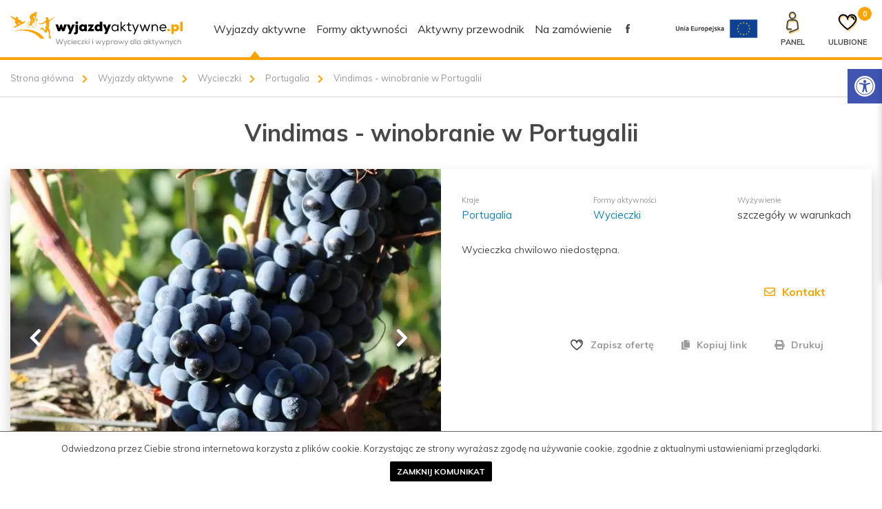

--- FILE ---
content_type: text/html; charset=UTF-8
request_url: https://www.wyjazdyaktywne.pl/wycieczki-portugalia-vindimas-winobranie-w-portugalii.html
body_size: 14939
content:
<!DOCTYPE html><html lang="pl"><head><meta charset="UTF-8"><meta name="viewport" content="width=device-width, initial-scale=1.0"><meta http-equiv="X-UA-Compatible" content="ie=edge"><title>Wycieczka Vindimas - winobranie w Portugalii - Wycieczki - Portugalia</title><meta name="description" content="Wycieczka Vindimas - winobranie w Portugalii 2026 - Horyzonty -  Aktywne wakacje" /><script src="/_szablony_/public/js/cookieAccesible.min.js"></script><link rel="shortcut icon" href="/_szablony_/public/img/fav-icon.png" type="image/x-icon" /><link rel="stylesheet" href="/_szablony_/public/css/bootstrap.min.css"><link rel="preconnect" href="https://fonts.googleapis.com"><link rel="preconnect" href="https://fonts.gstatic.com" crossorigin><link rel="stylesheet" id="google-fonts" href="https://fonts.googleapis.com/css2?family=Muli:ital,wght@0,300;0,400;0,500;0,600;0,700;0,800;1,300;1,400;1,500;1,600;1,700;1,800&display=swap&subset=latin-ext" media="print" ><script  nonce="cK08k3neLeCBJuoaSI2iWzvL9n2v32nnKRrcLnOf">
                    window.addEventListener("load", function () {
                        document.getElementById("google-fonts").media = 'all';
                    });
                </script><link rel="canonical" href="https://www.wyjazdyaktywne.pl/wycieczki-portugalia-vindimas-winobranie-w-portugalii.html"><link rel="stylesheet" href="/_szablony_/public/css/fontawesome-v5.8.1-small.min.css" ><link rel="stylesheet" href="/_szablony_/public/css/jQuerryUi-v1.12.1-small.min.css"><link rel="stylesheet" href="/_szablony_/public/css/selectric.min.css"><link rel="stylesheet" href="/_szablony_/public/css/fancybox.min.css"><link rel="stylesheet" href="/_szablony_/public/css/style.css"><meta name="robots" content="index, follow, all" /><meta name="B-verify" content="3584cdcca7dd75ebbe75bad6d42ec77551415d30" /><meta name="revisit-after" content="1 days" /><meta property="og:url" content="/" /><meta property="og:type" content="website" /><meta property="og:title" content="Wycieczka Vindimas - winobranie w Portugalii - Wycieczki - Portugalia"/><meta property="og:description" content="Wycieczka Vindimas - winobranie w Portugalii 2026 - Horyzonty -  Aktywne wakacje" /><meta property="og:image" content="" /><script nonce="cK08k3neLeCBJuoaSI2iWzvL9n2v32nnKRrcLnOf">
                    (function (i, s, o, g, r, a, m) {
                        i['GoogleAnalyticsObject'] = r;
                        i[r] = i[r] || function () {
                            (i[r].q = i[r].q || []).push(arguments)
                        }, i[r].l = 1 * new Date();
                        a = s.createElement(o),
                                m = s.getElementsByTagName(o)[0];
                        a.async = 1;
                        a.src = g;
                        m.parentNode.insertBefore(a, m)
                    })(window, document, 'script', '//www.google-analytics.com/analytics.js', 'ga');
                    ga('create', 'UA-51415866-1', 'auto');
                    ga('send', 'pageview');
                </script><meta name="csrf-token" content="AB0BTXFbAk5G2XveS86Qq6gS"></head><body  class="nodatapicker"><div class="body-wrapper"><nav class="site-nav"><div class="container"><a class="site-nav__logo" href="/" ><img  src="/_szablony_/public/img/logo.svg" alt="Wyjazdy aktywne" width="250" height="50"></a><button class="site-nav__toggler site-nav__button" aria-label="Menu główne"><span></span></button><ul class="site-nav__nav"><li class="site-nav__item"><a class="active" href="/wyjazdy-aktywne/" title="Wyjazdy aktywne">Wyjazdy aktywne</a></li><li class="site-nav__item--mobile"><span class="line-behind"><span>Kategorie</span></span><ul class="site-nav_mobile"><li class="nav-left__item"><a href="https://www.wyjazdyaktywne.pl/wyjazdy-aktywne/trekking/"><img src="/_pliki_/kategorie/15821838836097.svg" />Trekking</a></li><li class="nav-left__item"><a class="active" href="https://www.wyjazdyaktywne.pl/wyjazdy-aktywne/wycieczki"><img src="/_pliki_/kategorie/15821839922970.svg" />Wycieczki</a></li><li class="nav-left__item"><a href="https://www.wyjazdyaktywne.pl/wyjazdy-aktywne/wyprawy/"><img src="/_pliki_/kategorie/15821839665041.svg" />Wyprawy</a></li><li class="nav-left__item"><a href="https://www.wyjazdyaktywne.pl/wyjazdy-aktywne/dzika-przyroda/"><img src="/_pliki_/kategorie/15821840101595.svg" />Dzika przyroda</a></li><li class="nav-left__item"><a href="https://www.wyjazdyaktywne.pl/wyjazdy-aktywne/foto/"><img src="/_pliki_/kategorie/15821840367243.svg" />Foto</a></li><li class="nav-left__item"><a href="https://www.wyjazdyaktywne.pl/wyjazdy-aktywne/konie/"><img src="/_pliki_/kategorie/15821840506603.svg" />Konie</a></li><li class="nav-left__item"><a href="https://www.wyjazdyaktywne.pl/wyjazdy-aktywne/moto-4x4/"><img src="/_pliki_/kategorie/15821881694424.svg" />Moto 4x4</a></li><li class="nav-left__item"><a href="https://www.wyjazdyaktywne.pl/wyjazdy-aktywne/boot-camp/"><img src="/_pliki_/kategorie/15821841178457.svg" />Boot Camp</a></li><li class="nav-left__item"><a href="https://www.wyjazdyaktywne.pl/wyjazdy-aktywne/fitness-joga/"><img src="/_pliki_/kategorie/15821841044440.svg" />Fitness & Joga</a></li><li class="nav-left__item"><a href="https://www.wyjazdyaktywne.pl/wyjazdy-aktywne/rejsy-zagle/"><img src="/_pliki_/kategorie/15821841381367.svg" />Rejsy & Żagle</a></li><li class="nav-left__item"><a href="https://www.wyjazdyaktywne.pl/wyjazdy-aktywne/nurkowanie/"><img src="/_pliki_/kategorie/15821880164562.svg" />Nurkowanie</a></li><li class="nav-left__item"><a href="https://www.wyjazdyaktywne.pl/wyjazdy-aktywne/kajaki-rafting/"><img src="/_pliki_/kategorie/15821880458772.svg" />Kajaki & Rafting</a></li><li class="nav-left__item"><a href="https://www.wyjazdyaktywne.pl/wyjazdy-aktywne/kanioning/"><img src="/_pliki_/kategorie/15858389786369.svg" />Kanioning</a></li><li class="nav-left__item"><a href="https://www.wyjazdyaktywne.pl/wyjazdy-aktywne/windsurfing/"><img src="/_pliki_/kategorie/15858389967944.svg" />Windsurfing</a></li><li class="nav-left__item"><a href="https://www.wyjazdyaktywne.pl/wyjazdy-aktywne/kitesurfing/"><img src="/_pliki_/kategorie/15858390447499.svg" />Kitesurfing</a></li><li class="nav-left__item"><a href="https://www.wyjazdyaktywne.pl/wyjazdy-aktywne/wspinaczka/"><img src="/_pliki_/kategorie/15821882149266.svg" />Wspinaczka</a></li><li class="nav-left__item"><a href="https://www.wyjazdyaktywne.pl/wyjazdy-aktywne/narty-snowboard/"><img src="/_pliki_/kategorie/15821882428486.svg" />Narty & Snowboard</a></li><li class="nav-left__item"><a href="https://www.wyjazdyaktywne.pl/wyjazdy-aktywne/narty-biegowe/"><img src="/_pliki_/kategorie/15821882552100.svg" />Narty biegowe</a></li><li class="nav-left__item"><a href="https://www.wyjazdyaktywne.pl/wyjazdy-aktywne/inne/"><img src="/_pliki_/kategorie/15821882808875.svg" />Inne</a></li><li class="nav-left__item"><a target="_blank" href="https://www.wyjazdyrowerowe.pl/"><img src="/_pliki_/kategorie/15821882938105.svg" />Rower</a></li></ul></li><li class="site-nav__item"><a  href="/wyjazdy/">Formy aktywności</a></li><li class="site-nav__item"><a  href="/artykuly/">Aktywny przewodnik</a></li><li class="site-nav__item"><a  href="/wyjazdy-na-zamowienie/">Na zamówienie</a></li><li class="site-nav__item"> <a target="_blank" href="https://www.facebook.com/wyjazdyaktywne/"><svg xmlns="http://www.w3.org/2000/svg" width="6.415" height="12.831" viewBox="0 0 6.415 12.831"><path d="M4.265,12.831H1.421V6.772H0V4.437H1.421v-1.4C1.421,1.133,2.224,0,4.5,0H6.4V2.335H5.216c-.888,0-.947.326-.947.935l0,1.167h2.15L6.163,6.772h-1.9v6.059Z" fill="#484848" /></svg></a></li></ul><img  class="logoue" src="/_szablony_/public/img/logoue.png" alt="" ><div class="menu-icons"><a href="/logowanie/" class="menu-icons__item no-slide-Up" aria-label="Panel klienta" id="client-account"><svg   xmlns="http://www.w3.org/2000/svg" width="18.908" height="31.321" viewBox="0 0 18.908 31.321"><g  data-name="Group 56" transform="translate(-118.416 -69.986)"><path data-name="Path 106" d="M126.037,95.562H121.1a1.673,1.673,0,0,1-1.679-1.679s.827-8.65,1.247-9.373a4.661,4.661,0,0,1,1.714-1.715,4.6,4.6,0,0,1,2.344-.629h6.3a4.6,4.6,0,0,1,2.344.629,4.654,4.654,0,0,1,1.714,1.715c.42.723,1.247,9.373,1.247,9.373a1.468,1.468,0,0,1-.489,1.189c-1.245,1.024-12.4,4.959-12.4,4.959" fill="none" stroke="#484848" stroke-linecap="round" stroke-miterlimit="10" stroke-width="2" /><path data-name="Path 107" d="M127.87,79.942a4.443,4.443,0,0,1-2.256-.594,4.358,4.358,0,0,1-1.627-1.627,4.576,4.576,0,0,1,0-4.513,4.344,4.344,0,0,1,1.627-1.627,4.576,4.576,0,0,1,4.513,0,4.341,4.341,0,0,1,1.626,1.627,4.576,4.576,0,0,1,0,4.513,4.356,4.356,0,0,1-1.626,1.627A4.444,4.444,0,0,1,127.87,79.942Z" fill="none" stroke="#484848" stroke-linecap="round" stroke-miterlimit="10" stroke-width="2" /></g></svg><span>Panel</span></a><div id="client-account-open" ><span><a href="/logowanie/">Logowanie</a></span><span><a href="/rejestracja/">Rejestracja</a></span></div><a href="/ulubione/" class="menu-icons__item"><svg x="0px" y="0px" width="30px" height="30px" viewBox="0 0 30 30"><g><g><path class="st0" d="M15,26.4c-0.2,0-0.4-0.1-0.6-0.2c-0.5-0.4-12.7-8.7-12.7-15.6c0-3.9,3.2-7.1,7.1-7.1c2.6,0,5,1.4,6.2,3.5    c1.3-2.1,3.5-3.5,6.2-3.5c1.9,0,3.8,0.8,5.2,2.2c1.3,1.3,2,3.1,1.9,5c-0.1,7-12.2,15.3-12.7,15.6C15.4,26.4,15.2,26.4,15,26.4z     M8.8,5.6c-2.8,0-5.1,2.3-5.1,5.1c0,4.6,7.7,11,11.3,13.6c3.6-2.5,11.2-8.9,11.3-13.6c0-1.3-0.4-2.6-1.4-3.5c-1-1-2.3-1.6-3.7-1.6    c-2.8,0-5.1,2.3-5.2,5.1c0,0.5-0.5,1-1,1c0,0,0,0,0,0c-0.5,0-1-0.5-1-1C14,7.8,11.7,5.6,8.8,5.6z M16,10.6L16,10.6L16,10.6z" /></g><g><path class="st1" d="M24.3,11.2c-0.2-2.2-1.5-3.8-4.1-3.6" /><path class="st0" d="M24.3,12.1c-0.5,0-0.9-0.4-1-0.9c-0.1-1.3-0.7-2.9-3-2.7c-0.6,0-1-0.4-1.1-0.9s0.4-1,0.9-1.1    c2.9-0.2,4.9,1.5,5.2,4.5C25.3,11.6,24.9,12.1,24.3,12.1C24.4,12.1,24.3,12.1,24.3,12.1z" /></g></g></svg><span>Ulubione</span><span id="like-counter">0</span></a></div></div></nav><aside class="settings__wrapper" >
    <button class="settings__toogle" aria-label="Rozwiń menu z opcjami zwiększającymi dostępność">
        <svg xmlns="http://www.w3.org/2000/svg" viewBox="0 0 100 100" fill="currentColor" width="1em">
            <path d="M50 8.1c23.2 0 41.9 18.8 41.9 41.9 0 23.2-18.8 41.9-41.9 41.9C26.8 91.9 8.1 73.2 8.1 50S26.8 8.1 50 8.1M50 0C22.4 0 0 22.4 0 50s22.4 50 50 50 50-22.4 50-50S77.6 0 50 0zm0 11.3c-21.4 0-38.7 17.3-38.7 38.7S28.6 88.7 50 88.7 88.7 71.4 88.7 50 71.4 11.3 50 11.3zm0 8.9c4 0 7.3 3.2 7.3 7.3S54 34.7 50 34.7s-7.3-3.2-7.3-7.3 3.3-7.2 7.3-7.2zm23.7 19.7c-5.8 1.4-11.2 2.6-16.6 3.2.2 20.4 2.5 24.8 5 31.4.7 1.9-.2 4-2.1 4.7-1.9.7-4-.2-4.7-2.1-1.8-4.5-3.4-8.2-4.5-15.8h-2c-1 7.6-2.7 11.3-4.5 15.8-.7 1.9-2.8 2.8-4.7 2.1-1.9-.7-2.8-2.8-2.1-4.7 2.6-6.6 4.9-11 5-31.4-5.4-.6-10.8-1.8-16.6-3.2-1.7-.4-2.8-2.1-2.4-3.9.4-1.7 2.1-2.8 3.9-2.4 19.5 4.6 25.1 4.6 44.5 0 1.7-.4 3.5.7 3.9 2.4.7 1.8-.3 3.5-2.1 3.9z"></path>					
        </svg>

    </button>
    <ul class="settings__option">
        <li><button aria-label="zwiększ czcionkę" class="settings__link"  data-dir="plus" data-css="font" data-group="font" data-active="16" data-end="20">
                <svg version="1.1" xmlns="http://www.w3.org/2000/svg" width="1em" viewBox="0 0 448 448"><path fill="currentColor" d="M256 200v16c0 4.25-3.75 8-8 8h-56v56c0 4.25-3.75 8-8 8h-16c-4.25 0-8-3.75-8-8v-56h-56c-4.25 0-8-3.75-8-8v-16c0-4.25 3.75-8 8-8h56v-56c0-4.25 3.75-8 8-8h16c4.25 0 8 3.75 8 8v56h56c4.25 0 8 3.75 8 8zM288 208c0-61.75-50.25-112-112-112s-112 50.25-112 112 50.25 112 112 112 112-50.25 112-112zM416 416c0 17.75-14.25 32-32 32-8.5 0-16.75-3.5-22.5-9.5l-85.75-85.5c-29.25 20.25-64.25 31-99.75 31-97.25 0-176-78.75-176-176s78.75-176 176-176 176 78.75 176 176c0 35.5-10.75 70.5-31 99.75l85.75 85.75c5.75 5.75 9.25 14 9.25 22.5z" "=""></path></svg>

                Powiększ tekst</button></li>
        <li><button aria-label="zmniejsz czcionkę" class="settings__link noactive"  data-dir="minus" data-group="font" data-css="font" data-start="16" data-active="16">
                <svg version="1.1" xmlns="http://www.w3.org/2000/svg" width="1em" viewBox="0 0 448 448"><path fill="currentColor" d="M256 200v16c0 4.25-3.75 8-8 8h-144c-4.25 0-8-3.75-8-8v-16c0-4.25 3.75-8 8-8h144c4.25 0 8 3.75 8 8zM288 208c0-61.75-50.25-112-112-112s-112 50.25-112 112 50.25 112 112 112 112-50.25 112-112zM416 416c0 17.75-14.25 32-32 32-8.5 0-16.75-3.5-22.5-9.5l-85.75-85.5c-29.25 20.25-64.25 31-99.75 31-97.25 0-176-78.75-176-176s78.75-176 176-176 176 78.75 176 176c0 35.5-10.75 70.5-31 99.75l85.75 85.75c5.75 5.75 9.25 14 9.25 22.5z"></path></svg>
                Pomniejsz tekst</button></li>
        <li><button aria-label="włącz tryb wysokiego kontrastu" class="settings__link"  data-css="bigContrast" data-group="contrast" >
                <svg version="1.1" xmlns="http://www.w3.org/2000/svg" width="1em" viewBox="0 0 448 448"><path fill="currentColor" d="M192 360v-272c-75 0-136 61-136 136s61 136 136 136zM384 224c0 106-86 192-192 192s-192-86-192-192 86-192 192-192 192 86 192 192z" "=""></path></svg>
                Wysoki kontrast
            </button></li>
        <li><button aria-label="włącz tryb negatywu" class="settings__link"  data-css="negativeContrast" data-group="contrast">
                <svg version="1.1" xmlns="http://www.w3.org/2000/svg" width="1em" viewBox="0 0 448 448"><path fill="currentColor" d="M416 240c-23.75-36.75-56.25-68.25-95.25-88.25 10 17 15.25 36.5 15.25 56.25 0 61.75-50.25 112-112 112s-112-50.25-112-112c0-19.75 5.25-39.25 15.25-56.25-39 20-71.5 51.5-95.25 88.25 42.75 66 111.75 112 192 112s149.25-46 192-112zM236 144c0-6.5-5.5-12-12-12-41.75 0-76 34.25-76 76 0 6.5 5.5 12 12 12s12-5.5 12-12c0-28.5 23.5-52 52-52 6.5 0 12-5.5 12-12zM448 240c0 6.25-2 12-5 17.25-46 75.75-130.25 126.75-219 126.75s-173-51.25-219-126.75c-3-5.25-5-11-5-17.25s2-12 5-17.25c46-75.5 130.25-126.75 219-126.75s173 51.25 219 126.75c3 5.25 5 11 5 17.25z"></path></svg>
                Negatyw</button></li>
        <li><button  aria-label="włącz tryb skali szarości" class="settings__link"  data-css="greyScale" data-group="contrast">
                <svg version="1.1" xmlns="http://www.w3.org/2000/svg" width="1em" viewBox="0 0 448 448"><path fill="currentColor" d="M184 144c0 4.25-3.75 8-8 8s-8-3.75-8-8c0-17.25-26.75-24-40-24-4.25 0-8-3.75-8-8s3.75-8 8-8c23.25 0 56 12.25 56 40zM224 144c0-50-50.75-80-96-80s-96 30-96 80c0 16 6.5 32.75 17 45 4.75 5.5 10.25 10.75 15.25 16.5 17.75 21.25 32.75 46.25 35.25 74.5h57c2.5-28.25 17.5-53.25 35.25-74.5 5-5.75 10.5-11 15.25-16.5 10.5-12.25 17-29 17-45zM256 144c0 25.75-8.5 48-25.75 67s-40 45.75-42 72.5c7.25 4.25 11.75 12.25 11.75 20.5 0 6-2.25 11.75-6.25 16 4 4.25 6.25 10 6.25 16 0 8.25-4.25 15.75-11.25 20.25 2 3.5 3.25 7.75 3.25 11.75 0 16.25-12.75 24-27.25 24-6.5 14.5-21 24-36.75 24s-30.25-9.5-36.75-24c-14.5 0-27.25-7.75-27.25-24 0-4 1.25-8.25 3.25-11.75-7-4.5-11.25-12-11.25-20.25 0-6 2.25-11.75 6.25-16-4-4.25-6.25-10-6.25-16 0-8.25 4.5-16.25 11.75-20.5-2-26.75-24.75-53.5-42-72.5s-25.75-41.25-25.75-67c0-68 64.75-112 128-112s128 44 128 112z"></path></svg>
                Skala szarości</button></li>
        <li><button aria-label="podkreśl linki" class="settings__link"  data-css="link" data-group="link" >
                <svg version="1.1" xmlns="http://www.w3.org/2000/svg" width="1em" viewBox="0 0 448 448"><path fill="currentColor" d="M364 304c0-6.5-2.5-12.5-7-17l-52-52c-4.5-4.5-10.75-7-17-7-7.25 0-13 2.75-18 8 8.25 8.25 18 15.25 18 28 0 13.25-10.75 24-24 24-12.75 0-19.75-9.75-28-18-5.25 5-8.25 10.75-8.25 18.25 0 6.25 2.5 12.5 7 17l51.5 51.75c4.5 4.5 10.75 6.75 17 6.75s12.5-2.25 17-6.5l36.75-36.5c4.5-4.5 7-10.5 7-16.75zM188.25 127.75c0-6.25-2.5-12.5-7-17l-51.5-51.75c-4.5-4.5-10.75-7-17-7s-12.5 2.5-17 6.75l-36.75 36.5c-4.5 4.5-7 10.5-7 16.75 0 6.5 2.5 12.5 7 17l52 52c4.5 4.5 10.75 6.75 17 6.75 7.25 0 13-2.5 18-7.75-8.25-8.25-18-15.25-18-28 0-13.25 10.75-24 24-24 12.75 0 19.75 9.75 28 18 5.25-5 8.25-10.75 8.25-18.25zM412 304c0 19-7.75 37.5-21.25 50.75l-36.75 36.5c-13.5 13.5-31.75 20.75-50.75 20.75-19.25 0-37.5-7.5-51-21.25l-51.5-51.75c-13.5-13.5-20.75-31.75-20.75-50.75 0-19.75 8-38.5 22-52.25l-22-22c-13.75 14-32.25 22-52 22-19 0-37.5-7.5-51-21l-52-52c-13.75-13.75-21-31.75-21-51 0-19 7.75-37.5 21.25-50.75l36.75-36.5c13.5-13.5 31.75-20.75 50.75-20.75 19.25 0 37.5 7.5 51 21.25l51.5 51.75c13.5 13.5 20.75 31.75 20.75 50.75 0 19.75-8 38.5-22 52.25l22 22c13.75-14 32.25-22 52-22 19 0 37.5 7.5 51 21l52 52c13.75 13.75 21 31.75 21 51z"></path></svg>
                Podkreślenie linków</button></li>
        <li><button aria-label="zmień font" class="settings__link"  data-css="f-style" data-group="fontStyle" >
                <svg version="1.1" xmlns="http://www.w3.org/2000/svg" width="1em" viewBox="0 0 448 448"><path fill="currentColor" d="M181.25 139.75l-42.5 112.5c24.75 0.25 49.5 1 74.25 1 4.75 0 9.5-0.25 14.25-0.5-13-38-28.25-76.75-46-113zM0 416l0.5-19.75c23.5-7.25 49-2.25 59.5-29.25l59.25-154 70-181h32c1 1.75 2 3.5 2.75 5.25l51.25 120c18.75 44.25 36 89 55 133 11.25 26 20 52.75 32.5 78.25 1.75 4 5.25 11.5 8.75 14.25 8.25 6.5 31.25 8 43 12.5 0.75 4.75 1.5 9.5 1.5 14.25 0 2.25-0.25 4.25-0.25 6.5-31.75 0-63.5-4-95.25-4-32.75 0-65.5 2.75-98.25 3.75 0-6.5 0.25-13 1-19.5l32.75-7c6.75-1.5 20-3.25 20-12.5 0-9-32.25-83.25-36.25-93.5l-112.5-0.5c-6.5 14.5-31.75 80-31.75 89.5 0 19.25 36.75 20 51 22 0.25 4.75 0.25 9.5 0.25 14.5 0 2.25-0.25 4.5-0.5 6.75-29 0-58.25-5-87.25-5-3.5 0-8.5 1.5-12 2-15.75 2.75-31.25 3.5-47 3.5z"></path></svg>
                Czytelna czcionka</button></li>
        <li><button aria-label="wyłacz dodatkowe style" class="settings__link" id="jeden" data-group="reset" >
                <svg version="1.1" xmlns="http://www.w3.org/2000/svg" width="1em" viewBox="0 0 448 448"><path fill="currentColor" d="M384 224c0 105.75-86.25 192-192 192-57.25 0-111.25-25.25-147.75-69.25-2.5-3.25-2.25-8 0.5-10.75l34.25-34.5c1.75-1.5 4-2.25 6.25-2.25 2.25 0.25 4.5 1.25 5.75 3 24.5 31.75 61.25 49.75 101 49.75 70.5 0 128-57.5 128-128s-57.5-128-128-128c-32.75 0-63.75 12.5-87 34.25l34.25 34.5c4.75 4.5 6 11.5 3.5 17.25-2.5 6-8.25 10-14.75 10h-112c-8.75 0-16-7.25-16-16v-112c0-6.5 4-12.25 10-14.75 5.75-2.5 12.75-1.25 17.25 3.5l32.5 32.25c35.25-33.25 83-53 132.25-53 105.75 0 192 86.25 192 192z"></path></svg>
                Reset</button></li>

    </ul>
</aside><nav class="breadcrumb"><ul class="breadcrumb__list container"><li class="breadcrumb__item"><a href="/" title="Strona główna">Strona główna</a></li><li class="breadcrumb__item"><a href="/wyjazdy-aktywne/" title="Wyjazdy aktywne">Wyjazdy aktywne</a></li><li class="breadcrumb__item"><a href="/wyjazdy-aktywne/wycieczki/" title="Wycieczki">Wycieczki</a></li><li class="breadcrumb__item"><a href="/wyjazdy-aktywne/wycieczki/portugalia/" title="Portugalia">Portugalia</a></li><li class="breadcrumb__item">Vindimas - winobranie w Portugalii</li></ul></nav><header class="product-header"><div id="preloader"><div id="loader"></div></div><div class="container"><h1>Vindimas - winobranie w Portugalii</h1><div class="row"><div id="product-header__carousel" class="col-md-6 carousel slide" data-ride="carousel"><ol class="carousel-indicators"><li data-target="#product-header__carousel" data-slide-to="0" class="active"></li><li data-target="#product-header__carousel" data-slide-to="1"></li><li data-target="#product-header__carousel" data-slide-to="2"></li><li data-target="#product-header__carousel" data-slide-to="3"></li><li data-target="#product-header__carousel" data-slide-to="4"></li><li data-target="#product-header__carousel" data-slide-to="5"></li></ol><div class="carousel-inner" ><div class="item active" ><img src="/zdjecia/2179/vindimas-winobranie-w-portugalii.webp" alt="Vindimas - winobranie w Portugalii"></div><div class="item" ><img src="/zdjecia-dodatkowe/2179/vindimas-winobranie-w-portugalii-5873.webp" alt="Vindimas - winobranie w Portugalii"></div><div class="item" ><img   data-img="/zdjecia-dodatkowe/2179/vindimas-winobranie-w-portugalii-1300.webp"  alt="Vindimas - winobranie w Portugalii"></div><div class="item" ><img   data-img="/zdjecia-dodatkowe/2179/vindimas-winobranie-w-portugalii-9459.webp"  alt="Vindimas - winobranie w Portugalii"></div><div class="item" ><img   data-img="/zdjecia-dodatkowe/2179/vindimas-winobranie-w-portugalii-9328.webp"  alt="Vindimas - winobranie w Portugalii"></div><div class="item" ><img   data-img="/zdjecia-dodatkowe/2179/vindimas-winobranie-w-portugalii-5700.webp"  alt="Vindimas - winobranie w Portugalii"></div></div><a class="left carousel-control" href="#product-header__carousel" role="button" data-slide="prev"><span class="glyphicon glyphicon-chevron-left" aria-hidden="true"></span><span class="sr-only">Previous</span></a><a class="right carousel-control" href="#product-header__carousel" role="button" data-slide="next"><span class="glyphicon glyphicon-chevron-right" aria-hidden="true"></span><span class="sr-only">Next</span></a></div><div class="col-md-6 product-header__right"><div class="trip-info"><div class="trip-info__item"><span class="trip-info__title">Kraje</span><div class="trip-info__value trip-info__value--blue"><a title="Portugalia" href="/kraje/portugalia/">Portugalia</a></div></div><div class="trip-info__item"><span class="trip-info__title">Formy aktywności</span><div class="trip-info__value"><a title="Wycieczki" href="/wyjazdy-aktywne/wycieczki/">Wycieczki</a> </div></div><div class="trip-info__item"><span class="trip-info__title">Wyżywienie</span><div class="trip-info__value">szczegóły w warunkach</div></div></div><p>Wycieczka chwilowo niedostępna.</p><form action="/rezerwacja/?id=2179" method="post" id="#trip-form"><input type="hidden" name="__csrf__token__" value="AB0BTXFbAk5G2XveS86Qq6gS" /><div class="modal fade" id="form-term__modal" tabindex="-1" role="dialog"><div class="modal-dialog" role="document"><div class="modal-content"><div class="modal-header"><h4 class="modal-title">Wybierz termin</h4><button type="button" class="close" data-dismiss="modal" aria-label="Zamknij"><span aria-hidden="true">&times;</span></button></div><div class="modal-body"><div class="modal-body__table"></div><button id="select-term" class="btn">Wybieram</button></div></div></div></div><div class="trip-form__summary"><button type="button" class="btn btn-trans" data-toggle="modal" data-target="#contact__modal"><span class="far fa-envelope"></span>Kontakt</button></div></form><div class="modal fade" id="contact__modal" tabindex="-1" role="dialog" ><div class="modal-dialog" role="document"><div class="modal-content"><div class="modal-header"><h4 class="modal-title">Zadaj pytanie</h4><button type="button" class="close" data-dismiss="modal" aria-label="Close"><span aria-hidden="true">&times;</span></button></div><div class="modal-body"><p><strong>Masz pytania dotyczące wyjazdu? Zastanawiasz się czy ta oferta jest dla Ciebie?<br>Skontaktuj się z nami przez formularz lub zostaw numer telefonu, oddzwonimy do Ciebie!</strong></p><div class="close-after-submit"><h5>Jak mamy się z Toba kontaktować?</h5><div class="tab__nav"><ul class="tab__list container" role="tablist"><li role="presentation" class="active"><a href="#contact-mail" aria-controls="contact-mail" role="tab" data-toggle="tab"><span  class="far fa-envelope"></span>Mailowo</a></li><li role="presentation"><a href="#contact-phone" aria-controls="contact-phone" role="tab" data-toggle="tab"><span class="fas fa-phone"></span>Telefonicznie</a></li></ul></div><div class="tab__content"><div role="tabpanel" class="tab-pane active" id="contact-mail"><form action="kontakt" class="modal__form ajax" novalidate><input type="hidden" name="__csrf__token__" value="AB0BTXFbAk5G2XveS86Qq6gS" /><input type="hidden" name="wycieczka" value="2179"><div class="modal__col"><div class="form__item"><input type="text" name="nazwa" placeholder="Imię" value="" required><span class="float-label">Imię</span></div><div class="form__item  "><input type="text" name="nazwisko" placeholder="Nazwisko" value="" required><span class="float-label">Nazwisko</span></div><div class="form__item  "><input type="email" placeholder="Adres e-mail" name="e-mail" value="" required><span class="float-label">E-mail</span></div><div class="form__item"><input type="number" name="telefon" placeholder="Telefon (opcjonalnie)" value=""><span class="float-label">Telefon</span></div><div class="form__item"><span class="number-mem-label">Liczba uczestników:</span><select name="liczba-uczestnikow" class="number-mem"><option value="1">1</option><option value="2">2</option><option value="3">3</option><option value="4">4</option><option value="5">5</option><option value="6">6</option><option value="7">7</option><option value="8">8</option><option value="9">9</option><option value="10">10</option></select></div></div><div class="modal__col" ><textarea  name="tresc" cols="30" rows="4" placeholder="Napisz swoje pytania dotyczące wyjazdu. Odpowiemy jak najszybciej!"></textarea></div><p class="zgoda-info overflow-y">Przekazane przez Państwa dane osobowe będą przetwarzane przez Wiktor Nowak FLY ACTIVE, ul. Kantorowicka 42, 31-763 Kraków NIP 678-308-10-28, w celach związanych z realizacją procesu wstępnego zgłoszenia na określoną imprezę turystyczną oraz w celu przekazywania informacji handlowych typu newsletter. Przysługuje Państwu prawo do żądania od administratora danych dostępu do swoich danych, ich sprostowania, usunięcia lub ograniczenia przetwarzania, lub sprzeciwu wobec przetwarzania, a także prawo wniesienia skargi do organu nadzorczego. Odbiorcami danych mogą być podmioty zajmujące się obsługą informatyczną lub marketingową administratora danych oraz obsługą procesów zgłoszeniowych. Dane osobowe będą przetwarzane do czasu zakończenia procesów zgłoszeniowych i weryfikacyjnych, a następnie przechowywane w celach księgowych i statystycznych. W przypadku newslettera dane osobowe będą przetwarzane do czasu Państwa rezygnacji z chęci otrzymywania informacji handlowych. Więcej informacji zostało zawartych w dokumencie <a href="https://www.wyjazdyaktywne.pl/informacje-od-administratora-danych-osobowych/" title="Informacje od adinistratora danych osobowych">„Informacje od administratora danych osobowych”.</a></p><input type="checkbox" id="checkbox-accept" name="zgoda" required="required"><label for="checkbox-accept">Oświadczam, że zapoznałem/zapoznałam się z <a href="https://www.wyjazdyaktywne.pl/regulamin/" title="Regulamin">Regulaminem</a> i akceptuję jego treść. </label><input type="checkbox" id="checkbox-accept2" name="zgoda2"><label for="checkbox-accept2">Zgadzam się na otrzymywanie drogą elektroniczną na wskazany przeze mnie adres e-mail informacji handlowych od Wiktor Nowak FLY ACTIVE, ul. Kantorowicka 42, 31-763 Kraków NIP 678-308-10-28, REGON 123077964 zgodnie z ustawą z dnia 18 lipca 2002 roku o świadczeniu usług drogą elektroniczną oraz z ustawą z dnia 16 lipca 2004 roku prawo telekomunikacyjne.</label><div class="modal__summary"><button class="btn">Wyślij wiadomość</button></div></form></div><div role="tabpanel" class="tab-pane" id="contact-phone"><form action="kontakt" class="modal__form ajax" novalidate><input type="hidden" name="wycieczka" value="2179"><input type="hidden" name="__csrf__token__" value="AB0BTXFbAk5G2XveS86Qq6gS" /><div class="modal__col"><div class="form__item "><input type="text" name="nazwa" placeholder="Imię" value="" required><span class="float-label">E-mail</span></div><div class="form__item  "><input type="text" name="nazwisko" placeholder="Nazwisko" value="" required><span class="float-label">E-mail</span></div><div class="form__item  "><input type="number" name="telefon" placeholder="Telefon" value=""><span class="float-label">Telefon</span></div><div class="form__item"><span class="number-mem-label">Liczba uczestników:</span><select name="liczba-uczestnikow" class="number-mem"><option value="1">1</option><option value="2">2</option><option value="3">3</option><option value="4">4</option><option value="5">5</option><option value="6">6</option><option value="7">7</option><option value="8">8</option><option value="9">9</option><option value="10">10</option></select></div></div><div class="modal__col"><p class="contact-phone__txt"><strong>Zostaw nam swój numer telefonu, skontaktujemy się z Tobą jak najszybciej <br> i odpowiemy na wszystkie Twoje pytania.</strong></p></div><p class="zgoda-info overflow-y">Przekazane przez Państwa dane osobowe będą przetwarzane przez Wiktor Nowak FLY ACTIVE, ul. Kantorowicka 42, 31-763 Kraków NIP 678-308-10-28, w celach związanych z realizacją procesu wstępnego zgłoszenia na określoną imprezę turystyczną oraz w celu przekazywania informacji handlowych typu newsletter. Przysługuje Państwu prawo do żądania od administratora danych dostępu do swoich danych, ich sprostowania, usunięcia lub ograniczenia przetwarzania, lub sprzeciwu wobec przetwarzania, a także prawo wniesienia skargi do organu nadzorczego. Odbiorcami danych mogą być podmioty zajmujące się obsługą informatyczną lub marketingową administratora danych oraz obsługą procesów zgłoszeniowych. Dane osobowe będą przetwarzane do czasu zakończenia procesów zgłoszeniowych i weryfikacyjnych, a następnie przechowywane w celach księgowych i statystycznych. W przypadku newslettera dane osobowe będą przetwarzane do czasu Państwa rezygnacji z chęci otrzymywania informacji handlowych. Więcej informacji zostało zawartych w dokumencie <a href="https://www.wyjazdyaktywne.pl/informacje-od-administratora-danych-osobowych/" title="Informacje od adinistratora danych osobowych">„Informacje od administratora danych osobowych”.</a></p><input type="checkbox" id="checkbox-accept-phone" name="zgoda" required><label for="checkbox-accept-phone">Oświadczam, że zapoznałem/zapoznałam się z <a href="https://www.wyjazdyaktywne.pl/regulamin/" title="Regulamin">Regulaminem</a> i akceptuję jego treść</label><div class="modal__summary"><button class="btn">Zamów rozmowę</button></div></form></div></div></div><div class="message--green">Dziękujemy, jesteśmy w kontakcie!</div></div></div></div></div><div class="action"><div class="action__item action__item--save action__item--save-save "  data-id="2179" data-token="AB0BTXFbAk5G2XveS86Qq6gS"><svg x="0px" y="0px" width="30px" height="30px" viewBox="0 0 30 30"><g><g><path class="st0" d="M15,26.4c-0.2,0-0.4-0.1-0.6-0.2c-0.5-0.4-12.7-8.7-12.7-15.6c0-3.9,3.2-7.1,7.1-7.1c2.6,0,5,1.4,6.2,3.5    c1.3-2.1,3.5-3.5,6.2-3.5c1.9,0,3.8,0.8,5.2,2.2c1.3,1.3,2,3.1,1.9,5c-0.1,7-12.2,15.3-12.7,15.6C15.4,26.4,15.2,26.4,15,26.4z     M8.8,5.6c-2.8,0-5.1,2.3-5.1,5.1c0,4.6,7.7,11,11.3,13.6c3.6-2.5,11.2-8.9,11.3-13.6c0-1.3-0.4-2.6-1.4-3.5c-1-1-2.3-1.6-3.7-1.6    c-2.8,0-5.1,2.3-5.2,5.1c0,0.5-0.5,1-1,1c0,0,0,0,0,0c-0.5,0-1-0.5-1-1C14,7.8,11.7,5.6,8.8,5.6z M16,10.6L16,10.6L16,10.6z" /></g><g><path class="st1" d="M24.3,11.2c-0.2-2.2-1.5-3.8-4.1-3.6" /><path class="st0" d="M24.3,12.1c-0.5,0-0.9-0.4-1-0.9c-0.1-1.3-0.7-2.9-3-2.7c-0.6,0-1-0.4-1.1-0.9s0.4-1,0.9-1.1    c2.9-0.2,4.9,1.5,5.2,4.5C25.3,11.6,24.9,12.1,24.3,12.1C24.4,12.1,24.3,12.1,24.3,12.1z" /></g></g></svg><button class="action__btn action__btn--save" >Zapisz ofertę</button><button class="action__btn action__btn--unsave">Usuń z zapisanych</button></div><button class="action__item action__item--public"><span class="fa fa-copy" aria-hidden="true"></span>Kopiuj link</button><button class="action__item action__item--print"><span class="fa fa-print" aria-hidden="true"></span> Drukuj</button><div id="fb-root"></div> 
                                <script nonce="cK08k3neLeCBJuoaSI2iWzvL9n2v32nnKRrcLnOf">
                                    document.addEventListener("DOMContentLoaded", function (event) {
                                        setTimeout(function () {
                                            (function (d, s, id) {
                                                var js, fjs = d.getElementsByTagName(s)[0];
                                                if (d.getElementById(id))
                                                    return;
                                                js = d.createElement(s);
                                                js.id = id;
                                                js.src = "https://connect.facebook.net/pl_PL/sdk.js#xfbml=1&version=v3.0";
                                                fjs.parentNode.insertBefore(js, fjs);
                                            }(document, 'script', 'facebook-jssdk'));
                                        }, 3000);
                                    });

                                </script>
                            <!-- Your share button code --><div class="fb-share-button" data-size="large" data-href="" data-layout="button_count"></div></div></div></div></div></header><div class="tab__nav"><ul class="tab__list container" role="tablist"><li role="presentation" class="active"><a href="#owyprawie" aria-controls="owyprawie" role="tab" data-toggle="tab">O wyprawie</a></li><li role="presentation"><a href="#program" aria-controls="program" role="tab" data-toggle="tab">Program</a></li><li role="presentation"><a href="#warunki" aria-controls="warunki" role="tab" data-toggle="tab">Warunki</a></li><li role="presentation"><a href="#galeria" aria-controls="galeria" role="tab" data-toggle="tab">Galeria</a></li></ul></div><div class="container tab"><main class="tab__content tab__content--left"><div role="tabpanel" class="tab-pane active" id="owyprawie"><h3 class="h3-print">O wyprawie</h3><ul>
<li>&nbsp;Vindimas - udział w winobraniu w jednej z winnic</li>
<li>&nbsp;Perełki przyrody i kultury p&oacute;łnocnej Portugalii</li>
<li>&nbsp;Wędr&oacute;wki wśr&oacute;d winnic&nbsp;i w g&oacute;rach</li>
<li>&nbsp;Bliski kontakt z naturą&nbsp;</li>
<li>&nbsp;Guimar&atilde;es - kolebka Portugalii</li>
<li>&nbsp;Malownicze krajobrazy doliny rzeki Douro</li>
<li>&nbsp;Region Douro z&nbsp;pięknie&nbsp;położonymi&nbsp;tarasowymi&nbsp;winnicami (UNESCO)</li>
<li>&nbsp;Tradycyjna kuchnia&nbsp;</li>
<li>&nbsp;Degustacja wina Douro oraz innych win regionalnych&nbsp;w miejscu ich narodzin</li>
<li>&nbsp;Klimatyczne miejsca noclegowe:&nbsp;hotel&nbsp;4* położony w sercu regionu&nbsp;Minho&nbsp;oraz w posiadłość&nbsp;wiejska -&nbsp;domki&nbsp;(apartamenty) zachowujące&nbsp;styl z XVII i XVIII wieku</li>
</ul>
<p>Wyjazd w wersji Komfort +, to propozycja dla tych, kt&oacute;rzy obok realizacji ciekawego programu wycieczki cenią sobie komfortowy nocleg łączący bliskość natury z odrobiną luksusu. Tego typu nocleg przypadnie do gustu zwłaszcza osobom lubiącym podr&oacute;że w stylu slow travel oraz slow food.</p>
<p><strong>Vindimas</strong></p>
<p>Winobranie w Portugalii stanowi&nbsp;wyjątkową porę roku i obejmuje wszystkie czynności, kt&oacute;re mają miejsce między zbiorem winogron a produkcją wina.&nbsp;Między wrześniem a październikiem, kiedy winogrona są już dojrzałe (czyli kiedy ich wielkość, kolor i&nbsp;kwasowość,&nbsp;stwarzają idealne warunki do produkcji wina)&nbsp;odbywają się vindimas.&nbsp;Zbiory są prawdziwym znakiem rozpoznawczym portugalskiej etnografii, a&nbsp;praca przy zbiorze winogron uważana jest za wyjątkową&nbsp;uroczystość.&nbsp;Rodzina i przyjaciele gromadzą się wok&oacute;ł tego corocznego rytuału, podczas kt&oacute;rego w weekendowy poranek, z nożyczkami w dłoni,&nbsp;koszami lub pudełkami u st&oacute;p, starannie zbierają się kiście winogron. Po zakończeniu pracy tradycyjny lunch służy do odpoczynku i wsp&oacute;lnego spędzienia czasu.</p>
<p><strong>Między Douro a Minho</strong></p>
<p>Poznamy region p&oacute;łnocnej Portugalii, a dokładnie region Minho i Douro. Od wybrzeża Atlantyku po doliny rzeki Douro. Woda to&nbsp;motyw przewodni tego krajobrazu,&nbsp;rzeki&nbsp;przecinają&nbsp;g&oacute;ry&nbsp;by&nbsp;dotrzeć do Oceanu Atlantyckiego. W okolicach Parku Narodowego&nbsp;Peneda-Ger&ecirc;s&nbsp;znajdziemy naturalne, magiczne&nbsp;rzeźbione formacje geologiczne, krystalicznie czyste wodospady i zagubione wioski zbudowane z granitu. W kontraście do nich będzie&nbsp;dolina&nbsp;rzeki Douro. Niegdyś rzeka wyrzeźbiła głęboko tereny doliny, kt&oacute;re&nbsp;następnie człowiek przekształcił w&nbsp;tarasy uprawne,&nbsp;na kt&oacute;rych posadził winorośle&nbsp;zielone latem, a płomienne jesienią. To miejsce, skąd pochodzi wino Douro (wina stołowe i wino porto).&nbsp;<br />Wycieczka poprowadzi nas&nbsp;przez p&oacute;łnoc Portugalii, zabierze nas do odkrycia region&oacute;w Ger&ecirc;s i Douro. Od wybrzeża Atlantyku po doliny rzeki Douro, szlakami pasterzy i rolnik&oacute;w, odkrywając kolory i smaki.&nbsp;Zobaczymy drogę wina Porto z winnic (Quintas) do piwnic (Caves) w okolicach Porto.&nbsp;<br />Będziemy spacerować wąskimi uliczkami tradycyjnych wiosek, zagubionych w czasie jak Sistelo.&nbsp;Będziemy podziwiać zapierające dech w piersiach krajobrazy nad rzeką i odwiedzać winnice,&nbsp;wioski i miasta.&nbsp;W tym regionie słynnym winom towarzyszy wspaniałe regionalne jedzenie. Spotkamy też jego wspaniałych&nbsp;mieszkańc&oacute;w, ludzi&nbsp;o wielkich sercach - są oni&nbsp;jedenym z symboli tego regionu.</p>
<p>Entre-Douro-e-Minho -&nbsp; to historyczna prowincja i najstarszy region Portugalii. Tutaj narodziła się Portugalia.&nbsp;Znajduje się ona na p&oacute;łnocno-zachodnim skraju państwa i jak sama nazwa wskazuje ograniczają ją dwie rzeki Dour i Minho.&nbsp;To region g&oacute;r, kontrast&oacute;w, dziki i nietknięty. Wiedzie od Parku Narodowego&nbsp;Peneda-Ger&ecirc;s&nbsp;(jedyny&nbsp;park&nbsp;narodowy&nbsp;Portugalii) do Dolin rzeki Douro (region ten wpisany jest na listę&nbsp;Światowego Dziedzictwa UNESCO). To miejsce&nbsp;narodzin wina Porto i wina Douro. Douro jest też najstarszym regionem&nbsp;winiarskim na świecie.&nbsp;Dolinę Douro można łatwo nazwać zaczarowaną doliną, takie piękno i magię oferują jej krajobrazy.&nbsp;P&oacute;łnocny region Portugalii to miejsce, w kt&oacute;rym historia, kultura i przyroda harmonijnie łączą się, co czyni go wyjątkowym miejscem.</p></div><div role="tabpanel" class="tab-pane" id="program"><h3 class="h3-print">Program</h3><p><strong>Dzień 1 Przelot do Porto</strong></p>
<p>Przelot z Warszawy do Porto. Przejazd na nocleg do&nbsp;Arcos de Valevez w sercu&nbsp;rejonu Minho.</p>
<p><strong>Dzień 2 Ponte de Lima - w sercu regionu Minho</strong></p>
<p>Dzisiaj odwiedzimy jedną z najstarszych portugalskich miejscowości&nbsp;-&nbsp;Ponte de Lima.&nbsp; Osada została założoną&nbsp;przez Rzymian przy drodze do Santiago de Compostela. Charakteryzuje się średniowieczną architekturą, a jednym z najcenniejszych zabytk&oacute;w jest most kamienny spinający brzegi rzeki Limy.&nbsp;Udamy się na spacer w Obrzarze Chronionym i wzdłuż brzegu&nbsp;rzeki Limy.<br />Na koniec czeka nas&nbsp;degustacja&nbsp;wina tego demanarchalnego regionu -&nbsp;Vinho Verde. Tradycja produkcji wina&nbsp;w dolinie Douro sięga przynajmniej czas&oacute;w rzymskich, jest to pierwszy na świecie (wyznaczony w 1756) region winiarski o określonych granicach i klasyfikacji winnic.&nbsp;</p>
<p>Długość trasy i czas wędr&oacute;wki:&nbsp;ok.&nbsp;7 km&nbsp;(trasa łatwa, r&oacute;żnica wzniesień&nbsp;ok. 70 m), ok. 2-3 h.</p>
<p><strong>Dzień 3 Lindoso - wioska u bram Parku Narodowego</strong></p>
<p>Nasz dzisiejszy szlak wiedzie przez małe wioski, wzdłuż ścieżek rolniczych, przy polach tarasowych. Prowadzi nas do malowniczej&nbsp;g&oacute;rskiej&nbsp;wioski -&nbsp;&nbsp;jednej&nbsp;z najbardziej charakterystycznych w Parku Narodowym Peneda-Ger&ecirc;s -&nbsp;Lindoso.&nbsp;</p>
<p>Na naszej drodze będziemy mieli okazję spotkać jeden z najbardziej charakterystycznych element&oacute;w tego regionu, typowe granitowe spichlerze (Espigueiros), z kt&oacute;rych część użytkowana jest od średniowiecza aż po dzień dzisiejszy.</p>
<p>Ze średniowiecznego zamku Lindoso, kt&oacute;ry znajduje się tuż przy granicy z Hiszpanią, będziemy mieć&nbsp;widok na g&oacute;ry Parku Narodowego i Galicji.</p>
<p>Długość trasy i czas wędr&oacute;wki: ok. 5 km (trudność średnia/łatwy, r&oacute;żnica wzniesień ok 300 m), ok. 3h.</p>
<p><strong>Dzień 4 Guimar&atilde;es - kolebka Portugalii</strong></p>
<p>Odwiedzimy miasto&nbsp;Guimar&atilde;es, gdzie&nbsp;narodziła się Portugalia, to&nbsp;pierwsza stolica&nbsp;Portugalii.&nbsp;Historyczne centrum Guimar&atilde;es (stare miasto) składa się z wielu plac&oacute;w&nbsp;połączonych wąskimi uliczkami, a dzięki bardzo&nbsp;dobrze&nbsp;zachowanym&nbsp;średniowiecznym&nbsp;zabytkom,&nbsp;zostało wpisane na Listę Światowego&nbsp;Dziedzictwa UNESCO.&nbsp;</p>
<p>Wieczorem, po dotarciu na nocleg, czeka nas regionalna kolacja.</p>
<p><strong>Dzień 5 Vindima - dzień zbierania winogron i robienia wina</strong></p>
<p>To jest ten dzień imprezy, w kt&oacute;rym świętujemy wino. Bez winogron nie ma wina, będziemy&nbsp;zbierać winogrona i deptać winogrona, wyciskając z nich sok.</p>
<p>W Quinta z ponad 160-letnią historią weźmiemy udział w tradycyjnym Vindima, podczas&nbsp;kt&oacute;rej doświadczymy tradycyjnego procesu produkcji wina. Wszystko to będzie się działo&nbsp;w świątecznej&nbsp;atmosferze -&nbsp;przy muzyce i regionalnych piosenkach, z regionalnym obiadem i degustacją regionalnych win w towarzystwie enologa.</p>
<p><strong>Dzień 6 Dolina rzeki Douro &ndash; miejsce z listy światowego dziedzictwa UNESCO</strong></p>
<p>Dolina rzeki Douro &ndash; miejsce z listy światowego dziedzictwa UNESCO - to zaczarowana&nbsp;dolina, samo serce najstarszej&nbsp;wyznaczonej strefy wina (DOC) na świecie.&nbsp;<br />W tym dniu będziemy&nbsp;mieli czas na&nbsp;kontemplację&nbsp;pięknych widok&oacute;w&nbsp;podczas kr&oacute;tkich&nbsp;spacer&oacute;w nad&nbsp;rzeką Douro. Spacerować będziemy pomiędzy rzędami winorośli, powolnie&nbsp;dojrzewających na&nbsp;zboczu doliny. To dzień relaksu i napawania się pięknem&nbsp;krajobrazu&nbsp;winnic,&nbsp;rzeki, doliny.&nbsp;<br />Degustacja oliwy z oliwek i wina z jednym z najpiękniejszych widok&oacute;w na rzekę Douro.</p>
<p>Długość trasy i czas wędr&oacute;wki: ok. 6&nbsp;km&nbsp;(trasa łatwa, r&oacute;żnica wzniesień ok. 350 m), ok. 3 godz.</p>
<p><strong>Dzień 7 Z Douro do Porto</strong></p>
<p>Opuszczamy region Douro. Do Porto pojedziemy&nbsp;jedną z najpiękniejszych dr&oacute;g w&nbsp;Portugalii -&nbsp;EN222 -&nbsp;kt&oacute;ra słynie z cudownych widok&oacute;w na rzekę Douro.</p>
<p>W jednej z rodzinnych winnic, zwanych&nbsp;tutaj Quinta, zatrzymamy się na piknik&nbsp;i&nbsp;skosztujemy&nbsp;jednego z jej dar&oacute;w, jakim jest wino Douro.</p>
<p>A gdy dojedziemy do Porto, przespacerujemy się uliczkami tego miasta.</p>
<p><strong>Dzień 8 Wylot do Polski</strong></p>
<p>Przelot i powr&oacute;t do Warszawy.</p></div><div role="tabpanel" class="tab-pane" id="warunki"><h3 class="h3-print">Warunki</h3><p><strong>Cena obejmuje:</strong></p>
<ul>
<li>Transport: przelot Warszawa - Porto - Warszawa, bus w Portugalii</li>
<li>Zakwaterowanie: 2 osobowe pokoje w hotelach i apartamentach:<br />- 3 noce w 4* hotelu z basenem, położony w sercu regionu Minho, budowla z XIX wieku należąca niegdyś do hrabiny<br />- 3 noce w zakwaterowanie na wsi, w domkach/apartamentach zachowujących styl z XVII i XVIII wieku<br />- 1 noc w hotelu w Porto</li>
<li>Wyżywienie:<br />- 7 śniadań <br />- degustacja wina (dzień 2, 6)<br />- regionalna kolacja (dzień 4)<br />- degustacja oliwy z oliwek (dzień 6)<br />- piknik i degustacja wina (dzień 7)</li>
<li>Impreza Vindima - winobranie, regionalny obiad i degustacja wina (dzień 5)</li>
<li>Opieka przewodnika</li>
<li>Ubezpieczenie: KL do 20 000 EUR | NNW do 15 000 PLN | BP do 1 000 PLN</li>
<li>Składki: TFG - 10 PLN, TFP - 10 PLN</li>
<li>Podatek VAT</li>
</ul>
<p><strong>Cena nie obejmuje:</strong></p>
<ul>
<li>Wyżywienia (poza wymienionym) ok. 25 EUR/dzień</li>
<li>Koszt&oacute;w uczestnictwa w programie (bilety wstępu, zwyczajowe napiwki) ok. 25 EUR (2024r) / ok. 30 EUR (2025 r)</li>
<li>Innych wydatk&oacute;w natury osobistej</li>
</ul>
<p><strong>Liczba uczestnik&oacute;w:</strong> 12 - 20 os&oacute;b</p>
<p><strong>Zaliczka przy zgłoszeniu:</strong>&nbsp;2000 PLN</p>
<p><strong>Płatności:</strong></p>
<p>I płatność - zaliczka 2000 PLN</p>
<p>II płatność - dopłata do pełnej ceny w PLN do 30 dni przed wyjazdem</p>
<p>III płatność - część ceny przekazywana got&oacute;wką przewodnikowi&nbsp;w pierwszym dniu wyjazdu:&nbsp;100 EUR</p>
<p><strong>Przedłużenie pobytu w Porto</strong></p>
<p>Można przedłużyć wyjazd o indywidualny pobyt w Portugalii. Osoby zainteresowane powrotem w innym terminie niż kończąca się wycieczka (lub przylotem wcześniej), proszone są zgłoszenie tej informacji w czasie zapisywania się na wyjazd.</p></div><div role="tabpanel" class="tab-pane" id="galeria"><div class="row gallery"><figure class="col-6 col-md-3 hovereffect gallery__item"><a href="/zdjecia-dodatkowe/2179/vindimas-winobranie-w-portugalii-5873.webp" data-fancybox="gallery" title="Vindimas - winobranie w Portugalii" class="image-link"><img class="img-gallery lazy" loading="lazy" data-src="/zdjecia-dodatkowe/2179/a-vindimas-winobranie-w-portugalii-5873.webp" alt=""></a></figure><figure class="col-6 col-md-3 hovereffect gallery__item"><a href="/zdjecia-dodatkowe/2179/vindimas-winobranie-w-portugalii-1300.webp" data-fancybox="gallery" title="Vindimas - winobranie w Portugalii" class="image-link"><img class="img-gallery lazy" loading="lazy" data-src="/zdjecia-dodatkowe/2179/a-vindimas-winobranie-w-portugalii-1300.webp" alt=""></a></figure><figure class="col-6 col-md-3 hovereffect gallery__item"><a href="/zdjecia-dodatkowe/2179/vindimas-winobranie-w-portugalii-9459.webp" data-fancybox="gallery" title="Vindimas - winobranie w Portugalii" class="image-link"><img class="img-gallery lazy" loading="lazy" data-src="/zdjecia-dodatkowe/2179/a-vindimas-winobranie-w-portugalii-9459.webp" alt=""></a></figure><figure class="col-6 col-md-3 hovereffect gallery__item"><a href="/zdjecia-dodatkowe/2179/vindimas-winobranie-w-portugalii-9328.webp" data-fancybox="gallery" title="Vindimas - winobranie w Portugalii" class="image-link"><img class="img-gallery lazy" loading="lazy" data-src="/zdjecia-dodatkowe/2179/a-vindimas-winobranie-w-portugalii-9328.webp" alt=""></a></figure><figure class="col-6 col-md-3 hovereffect gallery__item"><a href="/zdjecia-dodatkowe/2179/vindimas-winobranie-w-portugalii-5700.webp" data-fancybox="gallery" title="Vindimas - winobranie w Portugalii" class="image-link"><img class="img-gallery lazy" loading="lazy" data-src="/zdjecia-dodatkowe/2179/a-vindimas-winobranie-w-portugalii-5700.webp" alt=""></a></figure><figure class="col-6 col-md-3 hovereffect gallery__item"><a href="/zdjecia-dodatkowe/2179/vindimas-winobranie-w-portugalii-6320.webp" data-fancybox="gallery" title="Vindimas - winobranie w Portugalii" class="image-link"><img class="img-gallery lazy" loading="lazy" data-src="/zdjecia-dodatkowe/2179/a-vindimas-winobranie-w-portugalii-6320.webp" alt=""></a></figure><figure class="col-6 col-md-3 hovereffect gallery__item"><a href="/zdjecia-dodatkowe/2179/vindimas-winobranie-w-portugalii-7307.webp" data-fancybox="gallery" title="Vindimas - winobranie w Portugalii" class="image-link"><img class="img-gallery lazy" loading="lazy" data-src="/zdjecia-dodatkowe/2179/a-vindimas-winobranie-w-portugalii-7307.webp" alt=""></a></figure><figure class="col-6 col-md-3 hovereffect gallery__item"><a href="/zdjecia-dodatkowe/2179/vindimas-winobranie-w-portugalii-2807.webp" data-fancybox="gallery" title="Vindimas - winobranie w Portugalii" class="image-link"><img class="img-gallery lazy" loading="lazy" data-src="/zdjecia-dodatkowe/2179/a-vindimas-winobranie-w-portugalii-2807.webp" alt=""></a></figure></div></div><div class="action action--left border-top p-tb-20"><div class="action__item action__item--save action__item--save-save"  data-id="2179"><svg x="0px" y="0px" width="30px" height="30px" viewBox="0 0 30 30"><g><g><path class="st0"d="M15,26.4c-0.2,0-0.4-0.1-0.6-0.2c-0.5-0.4-12.7-8.7-12.7-15.6c0-3.9,3.2-7.1,7.1-7.1c2.6,0,5,1.4,6.2,3.5    c1.3-2.1,3.5-3.5,6.2-3.5c1.9,0,3.8,0.8,5.2,2.2c1.3,1.3,2,3.1,1.9,5c-0.1,7-12.2,15.3-12.7,15.6C15.4,26.4,15.2,26.4,15,26.4z     M8.8,5.6c-2.8,0-5.1,2.3-5.1,5.1c0,4.6,7.7,11,11.3,13.6c3.6-2.5,11.2-8.9,11.3-13.6c0-1.3-0.4-2.6-1.4-3.5c-1-1-2.3-1.6-3.7-1.6    c-2.8,0-5.1,2.3-5.2,5.1c0,0.5-0.5,1-1,1c0,0,0,0,0,0c-0.5,0-1-0.5-1-1C14,7.8,11.7,5.6,8.8,5.6z M16,10.6L16,10.6L16,10.6z" /></g><g><path class="st1" d="M24.3,11.2c-0.2-2.2-1.5-3.8-4.1-3.6" /><path class="st0"d="M24.3,12.1c-0.5,0-0.9-0.4-1-0.9c-0.1-1.3-0.7-2.9-3-2.7c-0.6,0-1-0.4-1.1-0.9s0.4-1,0.9-1.1    c2.9-0.2,4.9,1.5,5.2,4.5C25.3,11.6,24.9,12.1,24.3,12.1C24.4,12.1,24.3,12.1,24.3,12.1z" /></g></g></svg><button class="action__btn action__btn--save" data-token="AB0BTXFbAk5G2XveS86Qq6gS">Zapisz ofertę</button><button class="action__btn action__btn--unsave">Usuń z zapisanych</button></div><button class="action__item action__item--public"><span class="fa fa-copy" aria-hidden="true"></span>Kopiuj link</button><button class="action__item action__item--print"><span class="fa fa-print" aria-hidden="true"></span>Drukuj</button><div class="trip-form__summary"><button type="button" class="btn btn-trans" data-toggle="modal" data-target="#contact__modal"><span class="far fa-envelope"></span>Kontakt</button></div></div></main><aside class="product__aside "><h2 class="sr-only"> Dodatkowe informacje o wyprawie Vindimas - winobranie w Portugalii</h2><h3>Zobacz także</h3><div class="product__aside-items"><article class="offerts__item"><div class="offerts__bg-grey"><figure class="offerts__figure"><a href="/wycieczka-hiszpania-szlaki-i-smaki-andaluzji.html" rel=nofollow title="Szlaki i smaki Andaluzji"><img loading="lazy" class="lazy" data-src="/zdjecia/1065/szlaki-i-smaki-andaluzji-d.webp" alt="Szlaki i smaki Andaluzji"></a><div class="offerts__continent"><a href="/kraje/hiszpania/">Hiszpania</a></div></figure><div class="offerts__description"><a class="offerts__tags" href="/wyjazdy-aktywne/wycieczki/">Wycieczki</a><h3><a href="/wycieczka-hiszpania-szlaki-i-smaki-andaluzji.html" title="Szlaki i smaki Andaluzji">Szlaki i smaki Andaluzji</a></h3><div class="offerts__details"><div class="offerts__details-left"><div class="offerts__time">12 - 19 kwie 2026<span>8 dni</span></div><span class="offerts__other-therm" data-id="1065">wszystkie terminy (2)</span><ul class="offerts__other-box"></ul></div><div class="offerts__details-right"><span class="offerts-price">5 540<small>zł</small></span></div></div></div></div></article><article class="offerts__item"><div class="offerts__bg-grey"><figure class="offerts__figure"><a href="/wycieczka-azja-bhutan-z-zachodu-na-wschod-przez-himalajskie-krolestwo.html" rel=nofollow title="Bhutan z zachodu na wschód: przez himalajskie królestwo"><img loading="lazy" class="lazy" data-src="/zdjecia/2502/bhutan-z-zachodu-na-wschod-przez-himalajskie-krolestwo.webp" alt="Bhutan z zachodu na wschód: przez himalajskie królestwo"></a><div class="offerts__continent"><a href="/kraje/azja/">AZJA</a></div></figure><div class="offerts__description"><a class="offerts__tags" href="/wyjazdy-aktywne/wycieczki/">Wycieczki</a><h3><a href="/wycieczka-azja-bhutan-z-zachodu-na-wschod-przez-himalajskie-krolestwo.html" title="Bhutan z zachodu na wschód: przez himalajskie królestwo">Bhutan z zachodu na wschód: przez himalajskie królestwo</a></h3><div class="offerts__details"><div class="offerts__details-left"><div class="offerts__time">20 kwie - 4 maj 2026<span>15 dni</span></div><span class="offerts__other-therm" data-id="2502">wszystkie terminy (3)</span><ul class="offerts__other-box"></ul></div><div class="offerts__details-right"><span class="offerts-price">21 990<small>zł</small></span></div></div></div></div></article><article class="offerts__item"><div class="offerts__bg-grey"><span class="offerts__hit">NOWOŚĆ</span><figure class="offerts__figure"><a href="/wycieczka-grecja-pilion-mamma-mia.html" rel=nofollow title="Pilion - Mamma Mia"><img loading="lazy" class="lazy" data-src="/zdjecia/2004/pilion-mamma-mia-d.webp" alt="Pilion - Mamma Mia"></a><div class="offerts__continent"><a href="/kraje/grecja/">Grecja</a></div></figure><div class="offerts__description"><a class="offerts__tags" href="/wyjazdy-aktywne/wycieczki/">Wycieczki</a><h3><a href="/wycieczka-grecja-pilion-mamma-mia.html" title="Pilion - Mamma Mia">Pilion - Mamma Mia</a></h3><div class="offerts__details"><div class="offerts__details-left"><div class="offerts__time">23 - 30 maj 2026<span>8 dni</span></div><span class="offerts__other-therm" data-id="2004">wszystkie terminy (8)</span><ul class="offerts__other-box"></ul></div><div class="offerts__details-right"><span class="offerts-price">4 980<small>zł</small></span></div></div></div></div></article></div></aside></div><section class="container articles"><span class="border-top d-100"></span><h2>Ciekawe artykuły</h2><div class="row"><article class="col-md-6 articles__item"><a href="/artykuly/mata-do-cwiczen-czym-kierowac-sie-przy-jej-wyborze/" title="Mata do ćwiczeń – czym kierować się przy jej wyborze?"><figure class="articles__figure"><img loading="lazy" class="lazy" data-src="/_pliki_/wiadomosci/16107064029880.webp" alt="Mata do ćwiczeń – czym kierować się przy jej wyborze?"></figure><div class="articles__text-box"><h3>Mata do ćwiczeń – czym kierować się przy jej wyborze?</h3><p><p>Mata do ćwiczeń to rzecz niezbędna do wykonywania trening&oacute;w w domowym zaciszu. W sklepach z asortymentem sportowym znajdziemy wiele mat, kt&oacute;re na poz&oacute;r r&oacute;żnią się od siebie jedynie kolorem i ceną. W...</p></div></a></article><article class="col-md-6 articles__item"><a href="/artykuly/przekrocz-granice-komfortu-wybierz-trekking/" title="Przekrocz granice komfortu – wybierz trekking"><figure class="articles__figure"><img loading="lazy" class="lazy" data-src="/_pliki_/wiadomosci/16107031527331.webp" alt="Przekrocz granice komfortu – wybierz trekking"></figure><div class="articles__text-box"><h3>Przekrocz granice komfortu – wybierz trekking</h3><p><p>Komfort w dzisiejszych czasach to jeden z najbardziej pożądanych przez ludzi stan&oacute;w życia. Dążymy do tego, by żyć wygodnie, dostatnie, bezproblemowo. Chcemy mieć pięknie i funkcjonalnie urządzone mieszkania, wygodny i...</p></div></a></article></div><p class="fs-11">Treść oferty oraz galeria zdjęć imprezy turystycznej <strong>Vindimas - winobranie w Portugalii</strong> pochodzą od biura <a href="/biuro/horyzonty/" title="Horyzonty">Horyzonty</a>, które jest organizatorem wyjazdu. Dzięki tej wyprawie można zwiedzić i poznać kulturę, tradycję oraz krajobraz takich krajów jak: <a title="Portugalia" href="/kraje/portugalia/">Portugalia</a>. Wycieczka obejmuje wyżywienie typu szczegóły w warunkach. Główna forma aktywności podczas tego wyjazdu to <a title="Wycieczki" href="/wyjazdy-aktywne/wycieczki/">Wycieczki</a>, która pozwala na spędzenie wakacji w sposób aktywny. W przypadku zainteresowania ofertą prosimy o kontakt telefoniczny lub email. Gwarantujemy wiele wrażeń i wspaniałą przygodę.</p></section><footer class="footer"><div class="footer__links container"><div class="row"><div class="footer__menu footer__menu--5 col-sm-7 col-lg-8"><h3>Kategorie</h3><ul><li><a href="https://www.wyjazdyaktywne.pl/wyjazdy-aktywne/trekking/">Trekking</a></li><li><a href="https://www.wyjazdyaktywne.pl/wyjazdy-aktywne/wycieczki/">Wycieczki</a></li><li><a href="https://www.wyjazdyaktywne.pl/wyjazdy-aktywne/wyprawy/">Wyprawy</a></li><li><a href="https://www.wyjazdyaktywne.pl/wyjazdy-aktywne/dzika-przyroda/">Dzika przyroda</a></li><li><a href="https://www.wyjazdyaktywne.pl/wyjazdy-aktywne/foto/">Foto</a></li><li><a href="https://www.wyjazdyaktywne.pl/wyjazdy-aktywne/konie/">Konie</a></li><li><a href="https://www.wyjazdyaktywne.pl/wyjazdy-aktywne/moto-4x4/">Moto 4x4</a></li><li><a href="https://www.wyjazdyaktywne.pl/wyjazdy-aktywne/boot-camp/">Boot Camp</a></li><li><a href="https://www.wyjazdyaktywne.pl/wyjazdy-aktywne/fitness-joga/">Fitness & Joga</a></li><li><a href="https://www.wyjazdyaktywne.pl/wyjazdy-aktywne/rejsy-zagle/">Rejsy & Żagle</a></li><li><a href="https://www.wyjazdyaktywne.pl/wyjazdy-aktywne/nurkowanie/">Nurkowanie</a></li><li><a href="https://www.wyjazdyaktywne.pl/wyjazdy-aktywne/kajaki-rafting/">Kajaki & Rafting</a></li><li><a href="https://www.wyjazdyaktywne.pl/wyjazdy-aktywne/kanioning/">Kanioning</a></li><li><a href="https://www.wyjazdyaktywne.pl/wyjazdy-aktywne/windsurfing/">Windsurfing</a></li><li><a href="https://www.wyjazdyaktywne.pl/wyjazdy-aktywne/kitesurfing/">Kitesurfing</a></li><li><a href="https://www.wyjazdyaktywne.pl/wyjazdy-aktywne/wspinaczka/">Wspinaczka</a></li><li><a href="https://www.wyjazdyaktywne.pl/wyjazdy-aktywne/narty-snowboard/">Narty & Snowboard</a></li><li><a href="https://www.wyjazdyaktywne.pl/wyjazdy-aktywne/narty-biegowe/">Narty biegowe</a></li><li><a href="https://www.wyjazdyaktywne.pl/wyjazdy-aktywne/inne/">Inne</a></li><li><a href="https://www.wyjazdyrowerowe.pl/">Rower</a></li></ul></div><div class="footer__menu footer__menu--2 col-sm-5 col-lg-4"><h3>Menu</h3><ul class="links"><li><a href="/o-nas">O nas</a></li><li><a href="/kontakt/">Kontakt z nami</a></li><li><a href="/regulamin/">Regulamin</a></li><li><a href="/polityka-prywatnosci/">Polityka prywatności</a></li><li><a href="/informacje-od-administratora-danych-osobowych/">Przetwarzanie danych osobowych</a></li><li><a href="/reklama/">Reklama</a></li><li><a href="/administrator/">Logowanie</a></li><li><a href="/projekty/">Projekty</a></li><li class="last"><a href="/deklaracja-dostepnosci/">Deklaracja dostępności</a></li></ul></div></div></div><div class="footer__bottom"><div class="container"><div class="footer__copy">© WyjazdyAktywne.pl Wszystkie prawa zastrzeżone.</div><div class="footer__realization"><span>Realizacja</span><a href="http://brandmark.pl/" rel="nofollow" aria-label="Brandmark"><img loading="lazy" class="lazy" data-src="/_szablony_/public/img/bmk-logo.svg" alt="" width="118" height="11"></a><span>&amp;</span><a href="https://www.ivento.pl/" rel="nofollow" aria-label="Ivento"><img loading="lazy" class="lazy" data-src="/_szablony_/public/img/ivento-logo.svg" alt="" width="50" height="14"></a></div></div></div></footer></div><script src="/_szablony_/public/js/jquery-3.6.3.min.js"></script><script src="/_szablony_/public/js/vanilla-lazyload.min.js"></script><script nonce="cK08k3neLeCBJuoaSI2iWzvL9n2v32nnKRrcLnOf">
            if ('loading' in HTMLImageElement.prototype) {
                const resources = document.querySelectorAll("img[loading]");
                resources.forEach(function (resource) {
                    resource.src = resource.dataset.src;
                });
            } else {
                window.addEventListener(
                        "LazyLoad::Initialized",
                        function (event) {
                            window.lazyLoadInstance = event.detail.instance;
                        },
                        false
                        );

                let script2 = document.createElement("script");
                script2.asyns = "true";
                script2.src = "/_szablony_/public/js/vanilla-lazyload-init.min.js";
                document.body.appendChild(script2);

            }
        </script><script src="/_szablony_/public/js/popper.js"></script><script src="/_szablony_/public/js/selectric.min.js"></script><script src="/_szablony_/public/js/bootstrap.min.js"></script><script src="/_szablony_/public/js/fancybox.min.js"></script><script src="/_szablony_/public/js/product.min.js"></script><script src="/_szablony_/public/js/jquery-ui.min.js"></script><script src="/_szablony_/public/js/main.min.js"></script><script src="/_szablony_/public/js/cookie-agree.min.js"></script></body>

--- FILE ---
content_type: text/css
request_url: https://www.wyjazdyaktywne.pl/_szablony_/public/css/selectric.min.css
body_size: 601
content:
@charset "UTF-8";.selectric-wrapper{position:relative;cursor:pointer;border:1px solid #d8d8d8;border-radius:4px}.selectric-open,.selectric-wrapper:active,.selectric-wrapper:focus{border:1px solid #fea400;box-shadow:0 0 2px #fea400}.selectric-responsive{width:100%}.selectric{border:1px solid #fff;border-radius:4px;background:#fff;position:relative;overflow:hidden;font-family:Muli,sans-serif;width:100%}.selectric .label{display:block;white-space:nowrap;overflow:hidden;text-overflow:ellipsis;margin:0;font-size:16px;color:#444;height:38px;user-select:none;padding:12px 30px 12px 0;font-weight:300}.selectric .button{display:block;position:absolute;right:0;top:0;width:38px;height:38px;line-height:38px;background-color:#fff;color:#bbb;text-align:center;font:0/0 a}.selectric .button i{position:absolute;right:15px;top:12px;z-index:2}.selectric .button:after{font-family:"Font Awesome 5 Free";font-weight:900;content:none;z-index:100;position:absolute;top:0;right:0;bottom:0;left:0;margin:auto;width:0;height:0;background:#fff;border:4px solid transparent;border-top-color:#bbb;border-bottom:none}.selectric-open{z-index:9999}.selectric-open .selectric-items{display:block}.first-select .selectric-items{height:320px!important}.selectric-disabled{opacity:.5;cursor:default;user-select:none}.selectric-hide-select{position:relative;overflow:hidden;width:0;height:0}.selectric-hide-select select{position:absolute;left:-100%}.selectric-hide-select.selectric-is-native{position:absolute;width:100%;height:100%;z-index:10}.selectric-hide-select.selectric-is-native select{position:absolute;top:0;left:0;right:0;height:100%;width:100%;border:none;z-index:1;box-sizing:border-box;opacity:0}.selectric-input{position:absolute!important;top:0!important;left:0!important;overflow:hidden!important;clip:rect(0,0,0,0)!important;margin:0!important;padding:0!important;width:1px!important;height:1px!important;outline:0!important;border:none!important;background:0 0!important}.selectric-temp-show{position:absolute!important;visibility:hidden!important;display:block!important}.selectric-items{display:none;position:absolute;top:100%;left:0;background:#fff;border:1px solid #fea400;box-shadow:0 0 2px #fea400;z-index:-1;box-shadow:0 0 10px -6px}.selectric-items .selectric-scroll{height:100%;overflow:auto}.selectric-above .selectric-items{top:auto;bottom:100%}.selectric-items li,.selectric-items ul{list-style:none;padding:0;margin:0;font-size:16px;line-height:15px;min-height:15px}.selectric-items li{display:block;padding:10px;color:#666;cursor:pointer;transition:all .3s ease-in-out}.selectric-items li.selected{background:#fea400;color:#fff}.selectric-items li:hover{color:#fea400}.selectric-items .disabled{opacity:.5;cursor:default!important;background:0 0!important;color:#666!important;user-select:none}.selectric-items .selectric-group .selectric-group-label{font-weight:700;padding-left:10px;cursor:default;user-select:none;background:0 0;color:#444}.selectric-items .selectric-group.disabled li{opacity:1}.selectric-items .selectric-group li{padding-left:25px}

--- FILE ---
content_type: application/javascript
request_url: https://www.wyjazdyaktywne.pl/_szablony_/public/js/product.min.js
body_size: 383
content:
$(document).ready((function(){setTimeout((function(){$(".product-header .item img[data-img]").each((function(){$(this).attr("src",$(this).data("img"))}))}),5e3),$("#mapOfRegion").length>0&&($("#mapOfRegion").hasClass("is-download")||setTimeout((function(){let mapa=$("#mapOfRegion").data("map");$("#mapOfRegion").html(mapa),$("#mapOfRegion").addClass("is-download")}),3e3)),$(document).on("submit","#contact-mail form",(function(e){let $this=$(this);if(0==$(this).find("input.invalid").length){let wycieczka=$(this).find('input[name="wycieczka"]').val(),nazwa=$(this).find('input[name="nazwa"]').val(),nazwisko=$(this).find('input[name="nazwisko"]').val(),email=$(this).find('input[name="e-mail"]').val(),telefon=$(this).find('input[name="telefon"]').val(),token=$(this).find('input[name="__csrf__token__"]').val(),zgoda=$(this).find('input[name="zgoda"]').val(),zgoda2=$(this).find('input[name="zgoda2"]').val(),tresc=$(this).find('textarea[name="tresc"]').val(),liczba=$(this).find(".selectric-number-mem .selected").attr("data-value"),termin=$('.trip-form__table input[name="termin"]:checked').val();0==$(this).find("input.invalid").length&&$.post("/a/",{akcja:"kontakt",wycieczka:wycieczka,termin:termin,nazwa:nazwa,nazwisko:nazwisko,email:email,telefon:telefon,zgoda:zgoda,zgoda2:zgoda2,tresc:tresc,liczba:liczba,__csrf__token__:token},(function(data){"ok"==data&&($("#contact__modal .close-after-submit").css("display","none"),$("#contact__modal .message--green").css("display","block"))}))}})),$(document).on("submit","#contact-phone form",(function(e){let $this=$(this),token=$(this).find('input[name="__csrf__token__"]').val();if(console.log(token),0==$(this).find("input.invalid").length){let wycieczka=$(this).find('input[name="wycieczka"]').val(),nazwa=$(this).find('input[name="nazwa"]').val(),nazwisko=$(this).find('input[name="nazwisko"]').val(),telefon=$(this).find('input[name="telefon"]').val(),zgoda=$(this).find('input[name="zgoda"]').val(),termin=$('.trip-form__table input[name="termin"]:checked').val(),liczba=$(this).find(".selectric-number-mem .selected").attr("data-value");0==$(this).find("input.invalid").length&&$.post("/a/",{akcja:"kontakt",wycieczka:wycieczka,termin:termin,nazwa:nazwa,nazwisko:nazwisko,telefon:telefon,zgoda:zgoda,__csrf__token__:token,liczba:liczba},(function(data){"ok"==data&&($("#contact__modal .close-after-submit").css("display","none"),$("#contact__modal .message--green").css("display","block"))}))}}))}));

--- FILE ---
content_type: image/svg+xml
request_url: https://www.wyjazdyaktywne.pl/_pliki_/kategorie/15821841044440.svg
body_size: 240
content:
<svg id="Layer_1" data-name="Layer 1" xmlns="http://www.w3.org/2000/svg" width="20" height="20" viewBox="0 0 20 20"><title>icons</title><path d="M18.37,15.36a1.35,1.35,0,0,0-.7-.36,10.86,10.86,0,0,0-2.26-.36,11.89,11.89,0,0,1-2.31-.12,4.15,4.15,0,0,1,0-3c.14-.59,1.13-4.22,0-4.37-.54-.06-5.13-.81-5.39.56a13.29,13.29,0,0,0,.19,2.27c0,.11,0,.22,0,.34a7.42,7.42,0,0,0,.35,1.17,3.68,3.68,0,0,1,.07,1.64c-.07.38-.09,1-.42,1.12a3.88,3.88,0,0,1-.68,0A38,38,0,0,0,3,14a1.67,1.67,0,0,0-1.41.51,1.39,1.39,0,0,0,.22,1.54c.94,1.26,3,1.57,4.43,1.68.39,0,.74.23,1.07,0L8,18l.47.7a.37.37,0,0,0,.12.13.4.4,0,0,0,.24,0l.55-.17a.33.33,0,0,0,.52,0c0-.06.06-.13.1-.19a.61.61,0,0,1,.37-.2c2.82-.77,6.75-.63,7-.78.67-.37,1.3-.68,1.2-1.57A.94.94,0,0,0,18.37,15.36Z" style="fill:#333"/><path d="M11.17,6.26A1.87,1.87,0,0,0,12,4a1.52,1.52,0,0,0-2-.81c-.78.32-.86,1.24-.54,2S10.39,6.59,11.17,6.26Z" style="fill:#333"/></svg>

--- FILE ---
content_type: image/svg+xml
request_url: https://www.wyjazdyaktywne.pl/_pliki_/kategorie/15821882808875.svg
body_size: 206
content:
<svg id="Layer_1" data-name="Layer 1" xmlns="http://www.w3.org/2000/svg" width="20" height="20" viewBox="0 0 20 20"><title>icons</title><path d="M10,6.51A3.49,3.49,0,1,0,13.49,10,3.5,3.5,0,0,0,10,6.51Zm0,5A1.49,1.49,0,1,1,11.49,10,1.49,1.49,0,0,1,10,11.49Z" style="fill:#333"/><path d="M10,5.87a.5.5,0,0,0,.5-.5V2.53a.5.5,0,1,0-1,0V5.37A.5.5,0,0,0,10,5.87Z" style="fill:#333"/><path d="M10,14.13a.5.5,0,0,0-.5.5v2.84a.5.5,0,0,0,1,0V14.63A.5.5,0,0,0,10,14.13Z" style="fill:#333"/><path d="M17.47,9.5H14.63a.5.5,0,0,0,0,1h2.84a.5.5,0,0,0,0-1Z" style="fill:#333"/><path d="M5.87,10a.5.5,0,0,0-.5-.5H2.53a.5.5,0,1,0,0,1H5.37A.5.5,0,0,0,5.87,10Z" style="fill:#333"/><path d="M6.37,7.08a.49.49,0,0,0,.35.14.5.5,0,0,0,.36-.14.51.51,0,0,0,0-.71l-2-2a.5.5,0,1,0-.71.71Z" style="fill:#333"/><path d="M13.63,12.92a.5.5,0,0,0-.71.71l2,2a.52.52,0,0,0,.71,0,.51.51,0,0,0,0-.71Z" style="fill:#333"/><path d="M13.28,7.22a.49.49,0,0,0,.35-.14l2-2a.5.5,0,1,0-.71-.71l-2,2a.51.51,0,0,0,0,.71A.5.5,0,0,0,13.28,7.22Z" style="fill:#333"/><path d="M6.37,12.92l-2,2a.51.51,0,0,0,0,.71.52.52,0,0,0,.71,0l2-2a.5.5,0,0,0-.71-.71Z" style="fill:#333"/></svg>

--- FILE ---
content_type: image/svg+xml
request_url: https://www.wyjazdyaktywne.pl/_pliki_/kategorie/15821841381367.svg
body_size: 83
content:
<svg id="Layer_1" data-name="Layer 1" xmlns="http://www.w3.org/2000/svg" width="20" height="20" viewBox="0 0 20 20"><title>icons</title><path d="M11.91,15.35v-12a.52.52,0,0,0-.76-.46c-1.4.76-4.25,2.71-4.14,6,.13,4.4.07,5.64.07,5.64h3.83v.81l-5.71.09V7.09L2.3,10.9a1.27,1.27,0,0,0-.25.74v3.18H4.47v.65l-1.07,0H2.65c-.63,0-.74.29-.74.5v.63s0,.73,1,.73H14.5a8.84,8.84,0,0,1,2.65-1.86c.91-.17.81-.24.81-.24Z" style="fill:#333"/><path d="M13.72,8.5v4l4.37,1.84S17.65,11.47,13.72,8.5Z" style="fill:#333"/></svg>

--- FILE ---
content_type: image/svg+xml
request_url: https://www.wyjazdyaktywne.pl/_szablony_/public/img/logo.svg
body_size: 8454
content:
<svg xmlns="http://www.w3.org/2000/svg" width="278.564" height="54.796" viewBox="0 0 278.564 54.796"><g transform="translate(-99 -25)"><path d="M7.986-10.868,6.072-4.818,5.236-7.876,4.2-10.868H-.022L3.938.066H7.7L9.2-4.048,10.714.066h3.718l3.982-10.934H14.168L13.156-7.9l-.814,3.08-1.914-6.05Zm19.074,0L26.048-8.294,24.728-4.51,23.54-8.272l-.924-2.6h-4.29L22.638-.484,20.438,4.6h4.224l6.732-15.466Zm5.082-2.794a2.1,2.1,0,0,1,2.288-2.046A2.091,2.091,0,0,1,36.7-13.662a2.088,2.088,0,0,1-2.266,2.024A2.1,2.1,0,0,1,32.142-13.662ZM30.426,1.584c1.188.66,1.958.264,1.958-1.078v-11.2h4.048V.506c0,4.246-3.3,5.61-6.776,3.916ZM46.684-9.7a3.575,3.575,0,0,0-3.19-1.408c-3.168,0-5.28,2.464-5.28,5.676C38.214-2.266,40,0,43.186.2a4.478,4.478,0,0,0,3.586-1.364L46.948,0h3.74V-10.868H46.882Zm-2.266,1.87a2.147,2.147,0,0,1,2.244,2.4,2.256,2.256,0,0,1-2.244,2.376A2.159,2.159,0,0,1,42.24-5.434,2.178,2.178,0,0,1,44.418-7.832ZM52.8-10.868v3.212h3.916l-4.334,6.4V0h9.7V-3.476H57.75L61.886-9.5v-1.364Zm18.788.924a3.756,3.756,0,0,0-3.014-1.166c-3.168,0-5.28,2.354-5.28,5.676C63.294-2,65.076,0,68.266.2a4.478,4.478,0,0,0,3.586-1.364L72.028,0h3.608V-15.4H71.588ZM69.5-7.832a2.255,2.255,0,0,1,2.178,2.508A2.186,2.186,0,0,1,69.5-3.058,2.159,2.159,0,0,1,67.32-5.434,2.178,2.178,0,0,1,69.5-7.832Zm15.994-3.036L84.48-8.294,83.16-4.51,81.972-8.272l-.924-2.6h-4.29L81.07-.484,78.87,4.6h4.224l6.732-15.466ZM100.254,0h1.738V-10.868h-1.76l-.022,1.98a4.556,4.556,0,0,0-4.026-2.156A5.327,5.327,0,0,0,90.6-5.434a5.37,5.37,0,0,0,5.566,5.7,4.6,4.6,0,0,0,4-2.2l.044,1.98ZM96.272-9.35c5.214,0,5.214,7.964-.022,7.964a3.8,3.8,0,0,1-3.894-3.982,3.784,3.784,0,0,1,3.894-3.96Zm10.8-6.05h-1.782V0h1.782V-5.126L112.2,0h2.2V-.132l-5.632-5.61,5.016-5.016v-.11H111.54l-4.466,4.576Zm12.188,1.364-1.8.2v2.992H115.28v1.54h2.178v5.742c0,2.4,1.1,3.762,3.432,3.718A5.34,5.34,0,0,0,123-.374l-.528-1.5a3.544,3.544,0,0,1-1.518.4c-1.3,0-1.716-.814-1.716-2.09V-9.306h3.388v-1.54h-3.366Zm15.6,3.168h-1.98l-2.4,5.676-1.166,3.08-1.188-3.1-2.134-5.654h-2.046L128.326-.154l-2.266,5.28H128Zm1.232,0,3.85,10.89h2.046l1.474-4.048,1.188-3.96,1.166,3.96L147.29.022h2.068l3.806-10.89h-1.98l-2.926,8.954-2.882-8.954H143.9L141.02-1.914l-2.926-8.954Zm19.426,0V0H157.3V-5.83a3.376,3.376,0,0,1,3.344-3.542,3.087,3.087,0,0,1,3.3,3.388V0h1.8V-6.006c0-3.19-2.024-5.038-4.774-5.038a4.442,4.442,0,0,0-3.718,1.892l-.088-1.738h-1.65Zm23.122,9.13-1.21-1.1a4.762,4.762,0,0,1-3.454,1.364,3.68,3.68,0,0,1-3.938-3.256h9.24c.418-4.334-2.112-6.38-5.434-6.38a5.431,5.431,0,0,0-5.632,5.632A5.392,5.392,0,0,0,173.932.2a6.274,6.274,0,0,0,4.686-1.936Zm-1.078-4.51h-7.524a3.708,3.708,0,0,1,3.85-3.234c2.134,0,3.586,1.144,3.674,3.256Z" transform="translate(172 56)"/><path d="M3.1.176a2,2,0,1,0,0-3.982A2,2,0,1,0,3.1.176Zm8.36-1.1A3.756,3.756,0,0,0,14.476.242c3.168,0,5.28-2.354,5.28-5.676,0-3.432-1.782-5.434-4.972-5.632A4.478,4.478,0,0,0,11.2-9.7l-.176-1.166H7.414v15.4h4.048Zm2.09-2.112a2.255,2.255,0,0,1-2.178-2.508A2.186,2.186,0,0,1,13.552-7.81,2.159,2.159,0,0,1,15.73-5.434,2.178,2.178,0,0,1,13.552-3.036ZM21.56-15.422V0h4V-15.422Z" transform="translate(352 56)" fill="#fea400"/><path d="M.324-8.4,3.252.012H4.308L6.48-6.276,8.664.012H9.708L12.648-8.4H11.46L9.168-1.452,6.816-8.4H6.144L3.816-1.452,1.5-8.4Zm18.72,2.472h-1.08l-1.308,3.1-.636,1.68-.648-1.692L14.208-5.928H13.092L15.48-.084,14.244,2.8H15.3Zm5.88,5.136-.66-.66a2.128,2.128,0,0,1-1.548.624A2.014,2.014,0,0,1,20.6-2.964,2.037,2.037,0,0,1,22.728-5.1a2.154,2.154,0,0,1,1.5.6l.624-.648A2.957,2.957,0,0,0,22.7-6.036a2.914,2.914,0,0,0-3.1,3.072A2.927,2.927,0,0,0,22.7.108,3.019,3.019,0,0,0,24.912-.8Zm1.1-6.948a.648.648,0,0,1,1.3.012A.648.648,0,0,1,26.028-7.74Zm.144,1.788h.984V0h-.984Zm8.1,5-.66-.6A2.6,2.6,0,0,1,31.728-.8,2.007,2.007,0,0,1,29.58-2.58h5.04c.228-2.364-1.152-3.48-2.964-3.48a2.962,2.962,0,0,0-3.072,3.072A2.941,2.941,0,0,0,31.7.108,3.422,3.422,0,0,0,34.26-.948Zm-.588-2.46h-4.1a2.022,2.022,0,0,1,2.1-1.764,1.792,1.792,0,0,1,2,1.776ZM40.932-.792l-.66-.66a2.128,2.128,0,0,1-1.548.624,2.014,2.014,0,0,1-2.112-2.136A2.037,2.037,0,0,1,38.736-5.1a2.154,2.154,0,0,1,1.5.6l.624-.648a2.957,2.957,0,0,0-2.148-.888,2.914,2.914,0,0,0-3.1,3.072,2.927,2.927,0,0,0,3.1,3.072A3.019,3.019,0,0,0,40.92-.8Zm.924-5.136v.9h3.156L41.652-.384V0h4.8V-.948H43.116l3.336-4.536v-.444ZM48.8-8.4h-.972V0H48.8V-2.8L51.6,0h1.2V-.072l-3.072-3.06,2.736-2.736v-.06H51.24L48.8-3.432Zm4.836.66a.648.648,0,0,1,1.3.012A.648.648,0,0,1,53.64-7.74Zm.144,1.788h.984V0h-.984ZM59.5-7.74a.648.648,0,0,1,1.3.012A.648.648,0,0,1,59.5-7.74Zm.144,1.788h.984V0H59.64Zm5.052.024,2.1,5.94h1.116l.8-2.208.648-2.16L70-2.2,70.8.012h1.128L74-5.928h-1.08l-1.6,4.884L69.756-5.928h-.8L67.38-1.044l-1.6-4.884Zm16.008,0H79.62l-1.308,3.1-.636,1.68-.648-1.692L75.864-5.928H74.748L77.136-.084,75.9,2.8h1.056ZM81.9,2.8h.96V-1.068A2.527,2.527,0,0,0,85.1.132a2.885,2.885,0,0,0,3.012-3.084,2.9,2.9,0,0,0-2.952-3.06,2.621,2.621,0,0,0-2.28,1.248L82.836-5.9H81.9ZM85.044-.792a2.061,2.061,0,0,1-2.076-2.136,2.023,2.023,0,0,1,2.076-2.124,1.981,1.981,0,0,1,2.088,2.124A2,2,0,0,1,85.044-.792Zm5.412-5.136h-.912V0h.984V-3.3a1.706,1.706,0,0,1,1.74-1.776,1.7,1.7,0,0,1,1.032.324l.444-.84a2.234,2.234,0,0,0-1.38-.444,1.923,1.923,0,0,0-1.824.984l-.072-.888ZM99.384,0h.948V-5.928h-.96l-.012,1.08a2.485,2.485,0,0,0-2.2-1.176,2.906,2.906,0,0,0-3.048,3.06A2.929,2.929,0,0,0,97.152.144a2.509,2.509,0,0,0,2.184-1.2L99.36.024ZM97.212-5.1A2.172,2.172,0,0,1,97.2-.756a2.074,2.074,0,0,1-2.124-2.172A2.064,2.064,0,0,1,97.2-5.088Zm4.392-.828,2.1,5.94h1.116l.8-2.208.648-2.16.636,2.16.8,2.208h1.128l2.076-5.94h-1.08l-1.6,4.884-1.572-4.884h-.8l-1.572,4.884-1.6-4.884Zm16.008,0h-1.08l-1.308,3.1-.636,1.68-.648-1.692-1.164-3.084H111.66l2.388,5.844L112.812,2.8h1.056Zm9.78-2.472h-.972v3.552a2.5,2.5,0,0,0-2.22-1.188,2.844,2.844,0,0,0-2.988,3.072,2.866,2.866,0,0,0,3,3.072,2.512,2.512,0,0,0,2.22-1.2l.048,1.08h.924v-8.4Zm-3.12,3.276a2.062,2.062,0,0,1,2.112,2.136,2.059,2.059,0,0,1-2.1,2.16A2.012,2.012,0,0,1,122.2-2.976a2,2,0,0,1,2.088-2.148ZM130.26-8.4h-.984V0h.984ZM137.028,0h.948V-5.928h-.96L137-4.848a2.485,2.485,0,0,0-2.2-1.176,2.906,2.906,0,0,0-3.048,3.06A2.929,2.929,0,0,0,134.8.144a2.509,2.509,0,0,0,2.184-1.2L137,.024Zm-2.172-5.1a2.172,2.172,0,0,1-.012,4.344,2.074,2.074,0,0,1-2.124-2.172,2.064,2.064,0,0,1,2.124-2.16ZM147.744,0h.948V-5.928h-.96l-.012,1.08a2.485,2.485,0,0,0-2.2-1.176,2.906,2.906,0,0,0-3.048,3.06A2.929,2.929,0,0,0,145.512.144a2.509,2.509,0,0,0,2.184-1.2l.024,1.08Zm-2.172-5.1a2.172,2.172,0,0,1-.012,4.344,2.074,2.074,0,0,1-2.124-2.172,2.064,2.064,0,0,1,2.124-2.16Zm5.892-3.3h-.972V0h.972V-2.8l2.8,2.8h1.2V-.072l-3.072-3.06,2.736-2.736v-.06H153.9l-2.436,2.5Zm6.648.744-.984.108v1.632H155.94v.84h1.188v3.132c0,1.308.6,2.052,1.872,2.028A2.912,2.912,0,0,0,160.152-.2l-.288-.816a1.933,1.933,0,0,1-.828.216c-.708,0-.936-.444-.936-1.14V-5.076h1.848v-.84h-1.836Zm8.508,1.728h-1.08l-1.308,3.1-.636,1.68-.648-1.692-1.164-3.084h-1.116l2.388,5.844L161.82,2.8h1.056Zm.672,0,2.1,5.94h1.116l.8-2.208.648-2.16L172.6-2.2l.8,2.208h1.128l2.076-5.94h-1.08l-1.6,4.884-1.572-4.884h-.8L169.98-1.044l-1.6-4.884Zm10.6,0V0h.972V-3.18a1.841,1.841,0,0,1,1.824-1.932,1.684,1.684,0,0,1,1.8,1.848V0h.984V-3.276a2.516,2.516,0,0,0-2.6-2.748,2.423,2.423,0,0,0-2.028,1.032l-.048-.948h-.9Zm12.408,0h-1.08l-1.308,3.1-.636,1.68-.648-1.692L185.46-5.928h-1.116l2.388,5.844L185.5,2.8h1.056Zm5.88,5.136-.66-.66a2.128,2.128,0,0,1-1.548.624,2.014,2.014,0,0,1-2.112-2.136A2.037,2.037,0,0,1,193.98-5.1a2.154,2.154,0,0,1,1.5.6l.624-.648a2.957,2.957,0,0,0-2.148-.888,2.914,2.914,0,0,0-3.1,3.072,2.927,2.927,0,0,0,3.1,3.072A3.019,3.019,0,0,0,196.164-.8ZM198.4-8.4h-.972V0h.984V-3.144a1.866,1.866,0,0,1,1.872-1.932c1.08,0,1.68.66,1.68,1.824V0h.972V-3.264c0-1.632-.816-2.736-2.484-2.736A2.37,2.37,0,0,0,198.4-4.944V-8.388Z" transform="translate(172 77)" fill="#8b8b8b"/><g transform="translate(-317.7 10.36)"><path d="M456.64,15s-.168-.144-.252-.2-.146-.2.048-.153.28.119.394.129a4.691,4.691,0,0,1,.6-.013,2.769,2.769,0,0,1,.838.19,2.724,2.724,0,0,1,.834.591,2.254,2.254,0,0,1,.485.866,1.4,1.4,0,0,1-.093.968c-.132.147-.444.137-.51.179a.594.594,0,0,0-.163.4c-.027.221.039.454-.013.552s-.089.107-.221.113-.148.009-.148.009-.016.177-.1.228a.678.678,0,0,1-.148.071.19.19,0,0,0-.054.153c0,.106.357.033.469.592a4.011,4.011,0,0,1-.1,1.356,4.273,4.273,0,0,1-.191.923,2.975,2.975,0,0,0-.124.867c.015.149.066.638.076,1.094s.034.506.2.7a1.979,1.979,0,0,1,.3.882c.039.292.053.433.053.433l.93.272a2.721,2.721,0,0,0,.608-.062c.155-.061.215-.183.311-.372s.163-.321.332-.33.361.035.378.2a.408.408,0,0,1-.189.414,1.206,1.206,0,0,0-.172.151,3.5,3.5,0,0,1-.05.949,1.455,1.455,0,0,0-.076.633c.019.182.021.375-.084.289a.918.918,0,0,1-.159-.687,2.407,2.407,0,0,0,.109-.653c-.014-.14-.03-.138-.03-.138a.561.561,0,0,0-.3.356c-.07.262-.157.535-.157.535s.325.169.347.29.06.337-.051.374a.416.416,0,0,0-.284.232c-.063.147-.14.427-.321.472s-.3.119-.463.03-.324-.161-.324-.161-.311.138-.4.172a.21.21,0,0,1-.256-.105c-.072-.107-.093-.228,0-.3s.2-.153.2-.153a3.079,3.079,0,0,0-.277-.464c-.184-.263-.576-.829-.771-1.1s-.57-.759-.584-.819-.307-.074-.544-.147-.373-.129-.373-.129l-.512.237,0,2.971a.2.2,0,0,1,.262.043.433.433,0,0,1,.154.234.76.76,0,0,1-.174.068.121.121,0,0,0-.087.118.383.383,0,0,1,.2.17.623.623,0,0,1,.056.264l-.25.195.615,4.652.141.078.032.221-.216-.019a.292.292,0,0,1-.268.079c-.166-.034-.436-.272-.674-.309a2.115,2.115,0,0,0-.514-.029.325.325,0,0,1-.316-.193c-.034-.129-.088-.266.035-.361s.112-.092.112-.092-.031-1.1-.023-1.531.033-2.577.033-2.577l-.073-.115-3.364,4.368a2.413,2.413,0,0,1,.3,1.285c-.057.618-.471,1.759-1.146,1.952a5.042,5.042,0,0,1-2.177-.193,5.837,5.837,0,0,1-1.5-.584c-.26-.19-.15-.232-.105-.352s.222-.366.209-.5a.6.6,0,0,1,.176-.507c.154-.1.227-.062.227-.062a1.394,1.394,0,0,0-.18-.113c-.086-.041-.059-.094-.2-.042a.3.3,0,0,1-.34-.04.835.835,0,0,1-.151-.265s-.267.183-.436.045a.636.636,0,0,1-.17-.438l-.375-.205,3.531-4.352a3.665,3.665,0,0,1,.367-1.162c.251-.374.613-.685.515-1.207a1.583,1.583,0,0,0-.4-.9,6.765,6.765,0,0,1-.652-1.432,5.113,5.113,0,0,1-.73-2,3.144,3.144,0,0,1,.6-2.138,7.711,7.711,0,0,1,.571-.633.574.574,0,0,1,.126-.428c.165-.189.529-.568.529-.568a.312.312,0,0,1,.024-.369c.155-.15.675-.325.956-.562s.953-.72,1.227-.919a1.627,1.627,0,0,1,1.156-.4c.729-.037,1.22-.136,1.631-.178s.7-.048.779-.153a.593.593,0,0,0,.112-.452,2.3,2.3,0,0,1-.039-.452c.013-.127.2-.083.2-.083s-.068-.256.026-.35a.426.426,0,0,1,.226-.107s-.177-.134-.077-.239.472-.06.472-.06Zm-3.323,7.616a.67.67,0,0,1,.211.234.968.968,0,0,1,0,.444,7.273,7.273,0,0,0,.895.821c.31.2.581-.153.624-.4s.181-.317.457-.208.208.363.073.555a5.6,5.6,0,0,0-.29.5s.346.2.723.387a4.852,4.852,0,0,0,1.054.294s-.13-1.02-.168-1.476-.108-1.226-.135-1.565-.062-.864-.062-.864l-.211.021a2.229,2.229,0,0,0-.779.31,3.347,3.347,0,0,1-1.331.247c-.668.068-.525.122-.681.274s-.383.424-.383.424ZM451.4,30.51a1.119,1.119,0,0,0,.3-.348,7.748,7.748,0,0,1,.673-1,14.459,14.459,0,0,1,.988-1.088l-1.868.289s-.1.168-.205.352a2.991,2.991,0,0,0-.29.474c-.091.221-.29,1.084-.29,1.084l.127-.013.1-.168.217.053-.059.164.3.2Zm1.75-3.139a1.809,1.809,0,0,1-.491-.311c-.233-.21-.609-.5-.609-.5s0,.226-.014.529a1.965,1.965,0,0,1-.162.626l1.276-.341ZM448.734,32.3s-.1.309-.235.813a11.187,11.187,0,0,1-.517,1.354l.184.106a3.2,3.2,0,0,0,.343-.892,12.629,12.629,0,0,0,.225-1.381Zm.14-1.257a1.556,1.556,0,0,0,.043-.342,2.573,2.573,0,0,1,.11-.522l-2.835,3.556s.227-.139.391-.05a.444.444,0,0,1,.2.278s.219-.215.425-.082a.279.279,0,0,1,.156.3l.413.179s.113-.32.276-.789.82-2.53.82-2.53Zm-1.816,5.431-.033.1a.758.758,0,0,0,.312.191,10.912,10.912,0,0,0,1.392.386,10.071,10.071,0,0,0,1.31.188,2.6,2.6,0,0,1-.339-.443,1.116,1.116,0,0,1-.152-.457,3.288,3.288,0,0,0-.374-.129c-.205-.056-.148-.257-.209-.372s-.115-.034-.3,0a.744.744,0,0,1-.516,0c-.214-.09-.186-.142-.3-.164a1.241,1.241,0,0,0-.363.031c-.18.018-.075.014-.159.122a3.638,3.638,0,0,0-.271.55Zm4.422-1.025-.053-.038-.207.043-.161.477.047.029a.644.644,0,0,0,.187-.175,1.1,1.1,0,0,0,.187-.336Zm-.365.005-.046-.023-.149.02.029.436.043-.01.123-.423Zm.291.459-.063-.01a.385.385,0,0,0-.152.087.976.976,0,0,0-.188.369l.056.289.347-.735Zm-.468.848.029-.048-.05-.317s-.108.134-.192.231a2.774,2.774,0,0,1-.3.257l.137.2a.412.412,0,0,0,.121-.062,2.033,2.033,0,0,0,.25-.264Zm-.078-.448-.006-.161a.1.1,0,0,0-.1-.04c-.071.008-.123.1-.172.168s-.21.327-.21.327l.02.142a.2.2,0,0,0,.121-.067c.07-.069.345-.369.345-.369Zm-.61.385a1.144,1.144,0,0,0-.157-.184c-.066-.055-.257-.18-.257-.18a.5.5,0,0,0,.114.294.378.378,0,0,0,.3.07Zm-.171.173s-.092-.085-.141-.136-.2-.168-.2-.168a.309.309,0,0,0,0,.189c.029.12.093.2.192.192a.26.26,0,0,0,.157-.077Zm.15.051a.377.377,0,0,0-.116.051c-.063.039-.157.093-.157.093s.056.122.281.149.264-.077.2-.17a.206.206,0,0,0-.212-.123Zm5.042-6.581-.122,3.735.939.34-.655-4.109-.162.034Zm4.618-3.665a3.166,3.166,0,0,1-.478-.066c-.2-.049-.5-.15-.5-.15s.046.3.069.429a2.887,2.887,0,0,1,.024.424,1.894,1.894,0,0,1,.448-.171.608.608,0,0,1,.453.173S459.892,26.7,459.889,26.672Z" fill="#fea400" fill-rule="evenodd"/><path d="M456.506,29.225c-1.9.195-3.806,2.735-4.236,5.656s.77,5.145,2.672,4.95,3.805-2.735,4.236-5.656-.771-5.144-2.672-4.95Zm-.093.631c1.676-.172,2.734,1.787,2.355,4.361s-2.056,4.813-3.733,4.985-2.733-1.789-2.355-4.363S454.736,30.027,456.413,29.856Z" fill="#fea400" fill-rule="evenodd"/><path d="M447.517,29.293c-1.688.172-3.435,2.6-3.889,5.4s.556,4.942,2.244,4.77,3.437-2.6,3.89-5.4-.556-4.943-2.245-4.77Zm-.1.6c1.489-.152,2.377,1.736,1.978,4.2s-1.939,4.6-3.427,4.756-2.377-1.736-1.977-4.2S445.931,30.049,447.419,29.9Z" fill="#fea400" fill-rule="evenodd"/><path d="M458.617,17.359a8.392,8.392,0,0,1-1.063-.269,5.05,5.05,0,0,1-.845-.413,1.39,1.39,0,0,0-.564-.124.5.5,0,0,1-.239-.194s-.119-.344-.039-.458.193-.035.184-.125-.057-.258.056-.338.214-.044.189-.148-.153-.159,0-.22a1.337,1.337,0,0,1,.352-.035c.065-.022.094-.032-.038-.147s-.208-.183-.1-.149a1.245,1.245,0,0,0,.433.084,2.953,2.953,0,0,1,1.375.222,2.5,2.5,0,0,1,1.087,1.009c.14.334.262,1.017.08,1.225a.6.6,0,0,1-.6.136C458.719,17.387,458.617,17.359,458.617,17.359Z" fill="#fea400" fill-rule="evenodd"/><path d="M455.521,16.916a2.317,2.317,0,0,1-.1,1.108,3.915,3.915,0,0,0-.443,1.589c.022.5.028.746.028.746a3.07,3.07,0,0,1,1.185-.728c.575-.125.914-.235.914-.235a.7.7,0,0,0,.5.243c.262-.027.37-.086.36-.189a.31.31,0,0,1,.033-.222.378.378,0,0,1,.1-.094.719.719,0,0,1,.45.522,4.041,4.041,0,0,1-.077,1.277,6.445,6.445,0,0,1-.152.83c-.08.33-.152.641-.152.641a2.557,2.557,0,0,0-.742-.218,1.32,1.32,0,0,0-.584.031l-.085-.919a1.292,1.292,0,0,0-.377.019,9.546,9.546,0,0,0-.887.4,6.888,6.888,0,0,1-1.27.177c-.29.029-.329.015-.46.132s-.27.321-.315.354a1.681,1.681,0,0,0-.165.225l.006.066s.179.171.187.256.014.32.014.32l-.476-.216A5.928,5.928,0,0,0,453.228,22c.038-.459.077-1.2.077-1.2a6,6,0,0,0-.847-.3,1.791,1.791,0,0,0-.675-.121,4.567,4.567,0,0,0-.194.788,11.472,11.472,0,0,0-.131,1.216,1.2,1.2,0,0,1,.01.2s-.973-.715-1.433-1.142a3.464,3.464,0,0,1-.723-1.053s.014-.324.084-.387a5.558,5.558,0,0,0,.514-.517c.126-.164.112-.2.082-.321s.087-.246.288-.332a3.453,3.453,0,0,0,.715-.414c.237-.186,1.125-.854,1.408-1.045a5.568,5.568,0,0,1,1.74-.31Z" fill="#fea400" fill-rule="evenodd"/><path d="M453.47,23.313s.309.284.466.444.388.373.388.373-.1.011-.292.047-.273.081-.276.223a.485.485,0,0,0,.195.366,1.189,1.189,0,0,1,.174.158l.04.224s-.442-.043-.725-.673a4.762,4.762,0,0,1-.385-1.014,2.381,2.381,0,0,1-.042-.33l.457.182Zm-1.994-.649s.034.586.056.812a2.494,2.494,0,0,0,.259.984c.189.314.427.58.562.785s.416.649.326.644c-.545-.119-.268.164-.856-.431a1.09,1.09,0,0,0-1.061-.261c-1.082.178-1.168.6-1.166,1.367a6.828,6.828,0,0,1-.475-.962,9.667,9.667,0,0,0-.6-1.265,4.064,4.064,0,0,1-.352-1.22,3.966,3.966,0,0,1,.192-1.381,2.152,2.152,0,0,1,.523-.888,2.892,2.892,0,0,1,.384-.426,7.1,7.1,0,0,0,.608.966,10.476,10.476,0,0,0,1.185.959A3.853,3.853,0,0,1,451.476,22.664Z" fill="#fea400" fill-rule="evenodd"/><path d="M425.625,24.6l.288-.468s-.324-1.836.829-1.873,2.1.438,2.125,1.057-.1.436-.212.688.209.7.014.769l-.18.068-.163.407a2.884,2.884,0,0,1,1.225.4,3.809,3.809,0,0,1,.9,1.045.846.846,0,0,1,.036.828,3.15,3.15,0,0,1,1.477-.144,3.72,3.72,0,0,1,1.872,1.369c.54.648.684,1.368,1.3,1.44s.612.108.612.108l-.143.288a2.2,2.2,0,0,1,1.152.072c.432.216.54,1.117.54,1.117L433.4,34.218l-.793-1.008a4.4,4.4,0,0,1-.828-.36c-.36-.216-.36-.793-.36-.793l-.468-.468a5.44,5.44,0,0,0-.721.937c-.323.54-.648.54-.72,1.152s.072.612.361.937a2.481,2.481,0,0,1,.432.792L426.958,36.6a2.018,2.018,0,0,1-.072-.936,2.279,2.279,0,0,0,.108-.432l-.324-.793-1.441-.684a2.212,2.212,0,0,0-.252-1.188,5.283,5.283,0,0,1-1.008-1.765c-.216-.72.107-.612.323-1.3s.216-.5-.07-1.368-.578-1.548-1.117-1.656a5.145,5.145,0,0,1-2.234-1.225,13.716,13.716,0,0,1-1.8-1.476c-.288-.4-.252-.9-.575-.612s-.542.468-.542.468a.411.411,0,0,1-.18-.468c.108-.288.073-.36.073-.36s-.007-.31-.422-.409-.89-.5-.669-.547a1.212,1.212,0,0,1,.735.248c-.265-.152-.625-.3-.678-.536.161-.095.507.082.773.216-.334-.15-.626-.3-.621-.468a1.309,1.309,0,0,1,.763.152c-.269-.111-.192-.132-.274-.277s.136-.089.712.127a3.182,3.182,0,0,1,1.157.593,3.629,3.629,0,0,0,1.188.576,7.99,7.99,0,0,1,1.765.973c.576.432.792.072,1.044.468a1.117,1.117,0,0,0,1.188.54A2.539,2.539,0,0,1,425.625,24.6Z" fill="#fea400" fill-rule="evenodd"/><path d="M440.354,29.321c.418.038.4,1.08-.21,2.16s-2.524,1.611-4.973,2.871-9.689,4.908-10.879,5.377-1.836,0-2.016-.649.217-.828,1.333-1.333,5.149-2.376,7.49-3.457,6.868-3.606,7.785-4.213C439.723,29.52,440.13,29.3,440.354,29.321Z" fill="#fea400" fill-rule="evenodd"/><path d="M487.192,21.554a1.152,1.152,0,0,0-.123.623,1.551,1.551,0,0,1-.053.513s-.176,0-.142.142a.246.246,0,0,1-.053.229,11.38,11.38,0,0,1-1.043,1.114,17.625,17.625,0,0,1-2.175,1.379,5.754,5.754,0,0,0-1.414.867,4.091,4.091,0,0,1-1.733.76c-.706.141-1.343.124-1.643.176a2.78,2.78,0,0,1-.408.054.919.919,0,0,0-.317-.319c-.213-.124-.213-.07-.213-.07a2.467,2.467,0,0,0,.543-.865,1.758,1.758,0,0,0-.032-1.073c-.133-.227-.277-.382-.36-.546a3.708,3.708,0,0,0-.247-.527c-.114-.154-.042-.495-.547-.732s-.64-.309-.908-.288a3.02,3.02,0,0,1-.607-.042,2.2,2.2,0,0,0-1.146.207c-.186.175-.175.061-.65.154s-.432.206-.5.413.009.216.009.216a.4.4,0,0,1,.2-.34.884.884,0,0,1,.546-.165,1.182,1.182,0,0,1,.268.01.477.477,0,0,0-.268.279c-.083.216-.145.4-.094.464s.114-.01.114.165-.011.474-.011.608-.061.062-.184.258-.124.1-.155.289a.518.518,0,0,0,.011.278.863.863,0,0,1,.1-.288.928.928,0,0,1,.237-.32,2.162,2.162,0,0,0,.042.371c.04.217.051.372-.021.423s-.155.01-.072.052a1.1,1.1,0,0,0,.258.123,1.713,1.713,0,0,1,.268.083,3.607,3.607,0,0,0,.236.743c.155.319.207.433.207.433a1.219,1.219,0,0,0-.3.3l-.123.206a6.827,6.827,0,0,1-.67.237c-.3.082-.382.134-.526.155a.494.494,0,0,0-.424.33,4.746,4.746,0,0,0-.124.815,3.726,3.726,0,0,1-.444.371,1.629,1.629,0,0,0-.34.3l-.051.093s-1.147.937-1.519,1.192a5.611,5.611,0,0,1-1.465.67c-.684.231-1.293.709-2.042,1.055a3.357,3.357,0,0,1-1.334.389c-.164,0-.411-.239-.781-.421a2.148,2.148,0,0,0-.446-.19,3.553,3.553,0,0,0-.576-.495c-.33-.223-.528-.413-.618-.438a.1.1,0,0,0-.123.066s-.1-.207-.206-.207-.149.083-.115.257-.017.14.033.239.115.148.23.322a3.123,3.123,0,0,0,.511.471,2.884,2.884,0,0,1-.321-.166c-.132-.082-.19-.123-.182.009a.91.91,0,0,0,.4.545,5.847,5.847,0,0,1,.519.322.848.848,0,0,0,.328.289,6.838,6.838,0,0,1,.734.379,1.464,1.464,0,0,0,1.029.009c.363-.108,1-.24,1.433-.339s1.63-.305,2.018-.354a3.522,3.522,0,0,0,1.251-.645c.371-.256.856-.594,1.234-.842a11.883,11.883,0,0,1,1.055-.57l.32.009s.3.356.436.5.14.21.21.219.1.2.165.358a2.709,2.709,0,0,0,.269.524.724.724,0,0,0,.192.191s-.087.3.009.324l.131.035a1.305,1.305,0,0,0,0,.48.819.819,0,0,0,.069.226.737.737,0,0,0-.288.751,1.162,1.162,0,0,0,.253.743s-.1.226-.061.314a.187.187,0,0,0,.13.1,1.786,1.786,0,0,1-.251.392c-.175.21-.541.385-.706.777a5.961,5.961,0,0,0-.651,2.081,4.963,4.963,0,0,0,.306,1.741l-.108.251.145.054a4.743,4.743,0,0,0-.414,1.632,15.052,15.052,0,0,0,.09,1.508,12.177,12.177,0,0,0-1.543-1.525c-.916-.754-1.687-1.274-1.9-1.472s-.286-.143-.2-.322.162-.163.089-.431-.178-.5-.25-.861-.162-.736-.521-.736a2.531,2.531,0,0,0-1.436.43,1.425,1.425,0,0,1-.861.467,3.252,3.252,0,0,0-1.686.968c-.467.575-.521,1.113-.216,1.257s.664-.126.916-.252a.537.537,0,0,1,.645-.018,1.6,1.6,0,0,0,.843.252c.3,0,.287-.018.485.161s.2.323.431.341.251,0,.234-.161,0-.162,0-.162a1.477,1.477,0,0,1,.626.287,8.826,8.826,0,0,1,1.6,1.651c.969,1.184,1.364,1.507,1.669,1.848s1.1,1.382,1.8,1.454a1.334,1.334,0,0,0,1.327-.9c.2-.448.645-1.507.824-2.045s.359-.951.359-.951.574.771.952,1.238.951.843,1.112,1.238a8.329,8.329,0,0,1,.072,2.171,4.474,4.474,0,0,0,.162,1.83c.268,1.149.592,2.225.592,2.548v.376a.547.547,0,0,0-.324.27c-.108.215-.215.215-.394.43s-.359.4-.449.539.216.664.556,1.059a2.452,2.452,0,0,0,1.13.556,4.057,4.057,0,0,0,1.328,1.2c.719.323,1.364.358,1.579-.018s.126-.484-.053-.682a3.076,3.076,0,0,1-.772-.9,2.743,2.743,0,0,1-.287-1.184c.018-.395.161-.7,0-.807a1.311,1.311,0,0,0-.592-.073,6.268,6.268,0,0,1-.377-1.92c0-.932.072-2.243.019-3.049a6.652,6.652,0,0,1,.2-2.136,4.05,4.05,0,0,0-.5-2.045,25.471,25.471,0,0,0-1.006-2.584c-.342-.61-.5-.843-.5-.843l-.09-.521a.373.373,0,0,0-.179-.179c-.127-.054-.108-.09-.108-.09a.346.346,0,0,0-.108-.34c-.162-.126-.215-.126-.215-.126a.787.787,0,0,1,.287-.323.752.752,0,0,0,.323-.9c-.125-.5-.179-.539-.179-.539s.161-.2.252-.305a2.036,2.036,0,0,0,.429-1.238c.018-.7-.232-2.206-.144-2.87a4,4,0,0,1,.485-1.436,2.477,2.477,0,0,0,.018-1.776,6.343,6.343,0,0,1-.215-1.238c-.019-.323-.019-.448-.019-.448s.9-.431,1.346-.611a5.35,5.35,0,0,0,1.939-.735c.591-.521,1.7-1.633,2.188-2.046a13.2,13.2,0,0,1,1.1-.915c.3-.2.359-.108.574-.4s.4-.556.4-.556a.648.648,0,0,0,.412.018c.287-.054.5-.3.342-.3h-.647a.642.642,0,0,1,.2-.323c.181-.179.306-.269.468-.43s.161-.27.052-.359-.214.107-.376.215-.233.144-.233.144a3.711,3.711,0,0,1,.089-.7c.072-.215.063-.252-.008-.377C487.379,21.581,487.244,21.482,487.192,21.554Z" fill="#fea400" fill-rule="evenodd"/><path d="M466.007,57.968h5.784c-13.024-20.636-42.82-14.807-47.472-12.286C424.319,45.682,449.312,38.864,466.007,57.968Z" fill="#fea400"/></g></g></svg>

--- FILE ---
content_type: text/plain
request_url: https://www.google-analytics.com/j/collect?v=1&_v=j102&a=370286877&t=pageview&_s=1&dl=https%3A%2F%2Fwww.wyjazdyaktywne.pl%2Fwycieczki-portugalia-vindimas-winobranie-w-portugalii.html&ul=en-us%40posix&dt=Wycieczka%20Vindimas%20-%20winobranie%20w%20Portugalii%20-%20Wycieczki%20-%20Portugalia&sr=1280x720&vp=1280x720&_u=IEBAAEABAAAAACAAI~&jid=406882447&gjid=897555318&cid=1373264560.1769204859&tid=UA-51415866-1&_gid=1226332382.1769204859&_r=1&_slc=1&z=464178886
body_size: -450
content:
2,cG-H2WH5M1MHT

--- FILE ---
content_type: image/svg+xml
request_url: https://www.wyjazdyaktywne.pl/_pliki_/kategorie/15858389786369.svg
body_size: 513
content:
<svg id="Layer_1" data-name="Layer 1" xmlns="http://www.w3.org/2000/svg" width="20" height="20" viewBox="0 0 20 20"><title>icons</title><path d="M4.87,9.07l-.92,1L5,12.88a.61.61,0,0,1,.05.29l1.38-1.12-.37-.56Z" style="fill:none"/><path d="M9.42,9.62l1.48-1.2-.79.1a.73.73,0,0,1-.41-.06L9,8.15Z" style="fill:none"/><path d="M6.21,5.24a1.77,1.77,0,0,0,.25-2.51,1.79,1.79,0,1,0-.25,2.51Z" style="fill:#333"/><path d="M9.22,13H12l1.64,1.6a.73.73,0,0,0,.52.21.74.74,0,0,0,.52-1.28l-1.85-1.81a.75.75,0,0,0-.53-.22H9.93l-.22-.82,3.08-2.51h.09a.76.76,0,0,0,.63-.58L17.29,4.5a.5.5,0,1,0-.64-.78L13,6.7a.69.69,0,0,0-.32,0L10.13,7,7.72,5.9a.71.71,0,0,0-.65,0l-2.4,1.2a.66.66,0,0,0-.23.17L2.52,9.48a.75.75,0,0,0-.13.76l1.24,3.19a.76.76,0,0,0,.57.46l-3,2.5a.49.49,0,0,0-.07.7.49.49,0,0,0,.38.18.48.48,0,0,0,.32-.11L7,12.88l.27.41h0a.65.65,0,0,0,.13.16l2.07,1.78v2.54a.75.75,0,0,0,1.5,0V14.89a.75.75,0,0,0-.26-.57Zm.89-4.48.79-.1L9.42,9.62,9,8.15l.67.31A.73.73,0,0,0,10.11,8.52Zm-5,4.65A.61.61,0,0,0,5,12.88L4,10.12l.92-1,1.21,2.42.37.56Z" style="fill:#333"/><path d="M16.22,10.68A2.28,2.28,0,0,1,15.7,9a2.34,2.34,0,0,1,1.42-1.77.5.5,0,1,0-.3-1,3.31,3.31,0,0,0-2.1,2.53,3.15,3.15,0,0,0,.65,2.38A2.87,2.87,0,0,1,16,13.48c-.37,1.64-3,4.11-4,4.92a.5.5,0,0,0,.32.89.49.49,0,0,0,.32-.12c.15-.13,3.8-3.16,4.32-5.47A3.77,3.77,0,0,0,16.22,10.68Z" style="fill:#333"/><path d="M19.79,7.08a.48.48,0,0,0-.62-.33,3.29,3.29,0,0,0-2.1,2.53A4.27,4.27,0,0,0,17.69,12a4.19,4.19,0,0,1,.6,2.74,7.7,7.7,0,0,1-2,3,.49.49,0,0,0,0,.7.5.5,0,0,0,.71,0,8.53,8.53,0,0,0,2.22-3.47,5,5,0,0,0-.68-3.39,3.44,3.44,0,0,1-.54-2A2.31,2.31,0,0,1,19.47,7.7.49.49,0,0,0,19.79,7.08Z" style="fill:#333"/></svg>

--- FILE ---
content_type: image/svg+xml
request_url: https://www.wyjazdyaktywne.pl/_pliki_/kategorie/15821839665041.svg
body_size: 280
content:
<svg id="Layer_1" data-name="Layer 1" xmlns="http://www.w3.org/2000/svg" width="20" height="20" viewBox="0 0 20 20"><title>icons</title><path d="M10,4.67a1.48,1.48,0,1,0-2.07-.35A1.49,1.49,0,0,0,10,4.67Z" style="fill:#333"/><path d="M6.77,11.38l.75-6S7,3.46,6.77,2.83a1.34,1.34,0,0,0-2.25,0c-.5,1,.08,5.49.21,7.14s.44,1.68,1,2A.69.69,0,0,0,6.77,11.38Z" style="fill:#333"/><path d="M17.62,14.46l-3,1.41h-.3V10a.71.71,0,0,0,0-1.1V7.63a.5.5,0,0,0-.5-.5.5.5,0,0,0-.5.5V8.5l-1.09-.41-1.6-2.34A.76.76,0,0,0,10,5.42H8.89a.76.76,0,0,0-.75.68l-.8,8L5.47,17.49a.76.76,0,0,0,.3,1,.8.8,0,0,0,.36.09.74.74,0,0,0,.66-.39l1.94-3.57a.71.71,0,0,0,.09-.28l.42-1.95L11.69,14,12,15.92a3.53,3.53,0,0,1-.51,0c-.49-.14-1,.23-2.08,1.08-.18.14-.42.33-.53.4a.53.53,0,0,0-.33.24.51.51,0,0,0,.45.76c.25,0,.52-.21,1-.62a6.75,6.75,0,0,1,1.25-.88,26.06,26.06,0,0,0,3.54,0l3.25-1.49a.5.5,0,0,0-.43-.91ZM10,11.11h0l.25-3.32.92,1.34a.72.72,0,0,0,.35.27l1.84.71V15l-.22-1.52a.73.73,0,0,0-.34-.52Z" style="fill:#333"/></svg>

--- FILE ---
content_type: image/svg+xml
request_url: https://www.wyjazdyaktywne.pl/_szablony_/public/img/bmk-logo.svg
body_size: 654
content:
<svg id="bmk-logo" xmlns="http://www.w3.org/2000/svg" width="118.04" height="11.08" viewBox="0 0 118.04 11.08">
  <path id="Path_170" data-name="Path 170" d="M6.72,3.35c2.22,0,4,1,4,3.1a2.17,2.17,0,0,1-1.2,2.16,2.9,2.9,0,0,1,1.54,2.57c0,2.49-2.27,3.23-4.29,3.25H1.06V3.35ZM4.14,7.57h2.5c.65,0,1-.33,1-.82a.87.87,0,0,0-1-.87H4.14Zm0,4.42H6.78C7.57,12,8,11.56,8,11A1,1,0,0,0,6.78,9.89H4.14Z" transform="translate(-1.06 -3.35)" fill="#9a9a9a"/>
  <path id="Path_171" data-name="Path 171" d="M22,14.43H18.58L16,10.84H14.91v3.59H11.78V3.35h5.41c2.84,0,4.31,1.82,4.31,3.81a3.33,3.33,0,0,1-2.35,3.34L22,14.23v.2ZM14.91,5.85V8.51h2.31a1.17,1.17,0,0,0,1.19-1.28,1.25,1.25,0,0,0-1.22-1.37H14.91Z" transform="translate(-1.06 -3.35)" fill="#9a9a9a"/>
  <path id="Path_172" data-name="Path 172" d="M44.15,9.41c-.08-1.33-.08-1.83-.1-2.26V3.35H47.2V14.43H44.54l-4.62-6V14.4H36.8V3.35h2.66Z" transform="translate(-1.06 -3.35)" fill="#9a9a9a"/>
  <path id="Path_173" data-name="Path 173" d="M54.19,3.35C58.1,3.35,60,5.76,60,8.81s-1.82,5.62-5.79,5.62H49.44V3.35Zm-1.65,8.43h1.65c2,0,2.68-1.48,2.68-3A2.53,2.53,0,0,0,54.19,6H52.54Z" transform="translate(-1.06 -3.35)" fill="#9a9a9a"/>
  <path id="Path_174" data-name="Path 174" d="M71.21,7.83l-2.84,3.35h-.55L65.05,7.84v6.58H62V3.35h3.28L68.14,7.1l2.91-3.75H74.3V14.42H71.2V7.83Z" transform="translate(-1.06 -3.35)" fill="#9a9a9a"/>
  <path id="Path_175" data-name="Path 175" d="M84.41,13.19H79l-.49,1.24H75.19l5-11.08h3.16l5,11.08H84.92ZM81.72,6.45l-1.66,4.11h3.29Z" transform="translate(-1.06 -3.35)" fill="#9a9a9a"/>
  <path id="Path_176" data-name="Path 176" d="M99.41,14.43H96l-2.58-3.59H92.29v3.59H89.16V3.35h5.41c2.83,0,4.3,1.82,4.3,3.81a3.32,3.32,0,0,1-2.34,3.34l2.88,3.73v.2ZM92.29,5.85V8.51H94.6a1.16,1.16,0,0,0,1.18-1.28,1.24,1.24,0,0,0-1.21-1.37H92.29Z" transform="translate(-1.06 -3.35)" fill="#9a9a9a"/>
  <path id="Path_177" data-name="Path 177" d="M111.87,3.54l-4.49,5.24c1.55,1.7,3.34,3.7,4.87,5.45v.2h-3.87l-3.17-3.69v3.69h-3.46V3.35h3.46V7c1-1.17,2-2.47,2.91-3.64h3.75Z" transform="translate(-1.06 -3.35)" fill="#9a9a9a"/>
  <path id="Path_178" data-name="Path 178" d="M32,13.19H26.63l-.49,1.24H22.82l5-11.08H31l4.9,11.08H32.55ZM29.36,6.45l-1.67,4.11H31Z" transform="translate(-1.06 -3.35)" fill="#9a9a9a"/>
  <path id="Path_179" data-name="Path 179" d="M115.68,9.84V3.35h3.42V9.84Z" transform="translate(-1.06 -3.35)" fill="#9a9a9a"/>
  <rect id="Rectangle_55" data-name="Rectangle 55" width="3.42" height="3.12" transform="translate(114.62 7.96)" fill="#9a9a9a"/>
</svg>


--- FILE ---
content_type: image/svg+xml
request_url: https://www.wyjazdyaktywne.pl/_pliki_/kategorie/15821881694424.svg
body_size: 213
content:
<svg id="Layer_1" data-name="Layer 1" xmlns="http://www.w3.org/2000/svg" width="20" height="20" viewBox="0 0 20 20"><title>icons</title><path d="M16.8,11.27l-1-1.68.94,0c.83,0,.58-1-.2-1.85a13,13,0,0,0-2.9-2.61c-.43-.24-1.08-.41-1.08.16V6.53l-1.42-.91a.5.5,0,1,0-.54.84l1.2.77a36,36,0,0,1-4.53.26A9.66,9.66,0,0,1,3.86,5.94c-.67-.42-.62.19-.62.19v.74l1.44.71S1.85,7,.78,7.54a6.67,6.67,0,0,1,2,.61c.25.12,0,1.21,0,1.53,0,1.05,2.93,1.06,2.93,1.06l.48.67-.53.06a3,3,0,0,0-1.2-.26,2.92,2.92,0,1,0,2.92,2.92c0-.05,0-.1,0-.16a9.53,9.53,0,0,1,2.54-.6,16.68,16.68,0,0,1,3.53,0,3.11,3.11,0,0,0-.12.81,2.92,2.92,0,1,0,3.48-2.86ZM4.46,16.05a1.92,1.92,0,1,1,1.92-1.92A1.92,1.92,0,0,1,4.46,16.05Zm11.78,0a1.92,1.92,0,1,1,1.92-1.92A1.92,1.92,0,0,1,16.24,16.05Z" style="fill:#333"/><circle cx="16.24" cy="14.13" r="1.4" style="fill:#333"/><circle cx="4.46" cy="14.13" r="1.4" style="fill:#333"/></svg>

--- FILE ---
content_type: application/javascript
request_url: https://www.wyjazdyaktywne.pl/_szablony_/public/js/main.min.js
body_size: 4745
content:
function changeStyle(newCss){var styles=document.createElement("link");styles.type="text/css",styles.rel="stylesheet",styles.setAttribute("data-link","cssAdd"),styles.href="/_szablony_/public/css/accesible/"+newCss+".css",document.head.appendChild(styles)}function setCookie(cname,cvalue,exdays){const d=new Date;d.setTime(d.getTime()+24*exdays*60*60*1e3);let expires="expires="+d.toUTCString();document.cookie=cname+"="+cvalue+";"+expires+";path=/"}function getCookie(cname){let name=cname+"=",decodedCookie,ca=decodeURIComponent(document.cookie).split(";");for(let i=0;i<ca.length;i++){let c=ca[i];for(;" "==c.charAt(0);)c=c.substring(1);if(0==c.indexOf(name))return c.substring(name.length,c.length)}return""}if($(document).ready((function(){let token=$("head meta[name='csrf-token']").attr("content");if(document.body.addEventListener("mousedown",(function(){document.body.classList.add("using-mouse")})),document.body.addEventListener("keydown",(function(event){9===event.keyCode&&document.body.classList.remove("using-mouse")})),$("a.noactive").click((function(e){e.preventDefault()})),$("select:not(.select-icon--activity)").selectric({disableOnMobile:!1,onChange:function(){$("#select-activity .btn").removeAttr("disabled")}}),$(".select-icon--activity").selectric({disableOnMobile:!1,onChange:function(){$("#select-activity .btn").removeAttr("disabled");let selectKraj=$(".selectric-select-icon--activity .selected").attr("data-value");$.get("/a/",{akcja:"kraje",kategoria:selectKraj},(function(data){$(".selectric-select-icon--place").replaceWith(data),$(".select-icon--place").selectric({onChange:function(){$("#select-activity .btn").removeAttr("disabled")}})}))}}),$(".select-icon--activity").init((function(){let selectKraj=$(".selectric-select-icon--activity .selected").attr("data-value");0==$(".selectric-select-icon--activity .selected").attr("data-value")||$.get("/a/",{akcja:"kraje",kategoria:selectKraj},(function(data){$(".selectric-select-icon--place").replaceWith(data),$(".select-icon--place").selectric({onChange:function(){$("#select-activity .btn").removeAttr("disabled")}})}))})),$("#preloader").css("display","none"),$("select").init((function(){$("#select-activity").length>0&&$("#select-activity").removeClass("opacity-0")})),$("select").change((function(){$("#select-activity .btn").removeAttr("disabled")})),$("body").hasClass("noradio")||($("input[type='radio']:not(.noui)").length>0&&$("input[type='radio']:not(.noui)").checkboxradio(),$("input[type='checkbox']:not(.noui)").length>0&&$("input[type='checkbox']:not(.noui)").checkboxradio()),$("body").hasClass("nodatapicker")||$("input[type='range']").slider(),$("#slider-range").length>0){var arrayString,cutFirstLastLetter;(function(string){return arrayString=string.substring(1,string.length-1).split(",")})($("#slider-range-input").val()),arrayString[0]=parseInt(arrayString[0]),arrayString[1]=parseInt(arrayString[1]),$("#min").html(arrayString[0]+" zł"),$("#max").html(arrayString[1]+" zł");let range=$("#slider-range-input").data("range");$("#slider-range").slider({range:!0,min:range[0],max:range[1],values:[arrayString[0],arrayString[1]],slide:function(event,ui){var delay;setTimeout((function(){var handleIndex=$(ui.handle).attr("tabindex"),label;return $(0==handleIndex?"#min":"#max").html(ui.value+" zł").position({my:"center top",at:"center top",of:ui.handle,offset:"0, 10"}),$("#min").css("top","-35px"),$("#max").css("top","-35px"),0==handleIndex?arrayString[0]=ui.value:arrayString[1]=ui.value,$("#slider-range-input").val("["+arrayString[0]+","+arrayString[1]+"]"),arrayString}),5)}}),$(".ui-slider-handle:last-child").attr("tabindex","1")}$(document).on("click",".site-nav__button",(function(){$(this).toggleClass("site-nav__button--hover"),$(".site-nav__nav").toggleClass("site-nav__nav--open"),$(".site-nav__nav").hasClass("site-nav__nav--close")?$(".site-nav__nav").removeClass("site-nav__nav--close"):$(".nsite-nav__nav").addClass("site-nav__nav--close")})),$(document).on("click","#client-account",(function(e){e.preventDefault(),e.stopPropagation(),$(this).hasClass("slide-op")?($("#client-account-open").slideUp(),$(this).removeClass("slide-op")):($("#client-account-open").slideDown(),$(this).addClass("slide-op"))})),$("body").not("#client-account").click((function(){$("#client-account").hasClass("slide-op")&&($("#client-account-open").slideUp(),$(this).removeClass("slide-op"))})),$("#btn-select-direction").click((function(e){e.preventDefault(),e.stopPropagation(),$(this).siblings(".offerts-form__directions-items").slideToggle(),$(".offerts-2 .offerts-form__directions-items").slideUp()})),$("#btn-select-direction-2").click((function(e){e.preventDefault(),e.stopPropagation(),$(this).siblings(".offerts-form__directions-items").slideToggle(),$(".offerts-1 .offerts-form__directions-items").slideUp()})),$("#menu-search").click((function(e){e.stopPropagation(),$(".site-nav__nav").hasClass("site-nav__nav--open")&&$(".site-nav__button").click(),$("#menu-search-box").slideToggle()})),$("#menu-search-box").click((function(e){e.preventDefault(),e.stopPropagation()})),$(document.body).click((function(){$("#menu-search-box").slideUp()})),$(document).on("click",".outer-mp",(function(){$(".offerts-form__directions-items").slideUp()})),$(".offerts-form__directions-items").click((function(e){e.stopPropagation()}));let changeDirection=function(){var obiectDirection={name:"",value:""},listDirection=[];$(".offerts-1 input").each((function(){if(1==$(this).prop("checked")){let direction1=Object.create(obiectDirection);return direction1.name=$(this).next().children(".ui-checkboxradio-icon-space").next().html(),direction1.value=$(this).attr("id"),listDirection.push(direction1),listDirection}})),$(".offerts__output-form").html(""),$.each(listDirection,(function(index,value){$(".offerts__output-form").append('<li><button data-remove="'+value.value+'">&times;</button>'+value.name+"</li>")}))};changeDirection(),$(".offerts-1 input").change((function(e){changeDirection()}));let changeDirection2=function(){var obiectDirection={name:"",value:""},listDirection=[];$(".offerts-2 input").each((function(){if(1==$(this).prop("checked")){let direction1=Object.create(obiectDirection);return direction1.name=$(this).next().children(".ui-checkboxradio-icon-space").next().html(),direction1.value=$(this).attr("id"),listDirection.push(direction1),listDirection}})),$(".offerts__output-form2").html(""),$.each(listDirection,(function(index,value){$(".offerts__output-form2").append('<li><button data-remove="'+value.value+'">&times;</button>'+value.name+"</li>")}))};changeDirection2(),$(".offerts-2 input").change((function(e){changeDirection2()})),$("#select-activity input").on("change",(function(e){$("#select-activity .btn").removeAttr("disabled")})),$("#select-activity select").on("selectmenuchange",(function(e){$("#select-activity .btn").removeAttr("disabled")})),$(document).on("click",".offerts__output-form button",(function(){let val=$(this).data("remove");$(".offerts-1 input#"+val).click()})),$(document).on("click",".offerts__output-form2 button",(function(){let val=$(this).data("remove");$(".offerts-2 input#"+val).click()})),$(".action__item--print").click((function(){window.print()})),$(".action__item--save").click((function(){})),$(".action__item--public").click((function(){let activeHref=window.location.href;var temp=$("<input>");$("body").append(temp),temp.val(activeHref).select(),document.execCommand("copy"),temp.remove();var copyToClipboard=$('<span class="action__copyToClipBoard">Skopiowano do schowka</span>');$(this).append(copyToClipboard),setTimeout((function(){$(".action__copyToClipBoard").remove()}),3e3)})),$(document).on("focus","input",(function(){$(this).removeClass("invalid"),$(".form-button__answer").length>0&&$(".form-button__answer").removeClass("block")})),$('input[type="checkbox"]').each((function(){$(this).siblings("label").children(".ui-icon").attr("data-check","checkbox")})),$(function(){function Validator(form){this.form=form,this.fields=this.form.querySelectorAll("[required]"),this.fieldsOk=this.form.querySelectorAll("input"),this.errors=[],this.fields.length&&(this.fieldsCheck=this.form.querySelectorAll(".ui-checkboxradio-label .ui-checkboxradio-icon"),this.form.onsubmit=function(e){e.preventDefault();for(var i=0;i<this.fieldsCheck.length;i++)if("checkbox"==this.fieldsCheck[i].getAttribute("data-check")){let nameCheck="#"+this.fieldsCheck[i].parentElement.getAttribute("for");document.querySelector(nameCheck).getAttribute("required")&&(this.fieldsCheck[i].classList.contains("ui-icon-check")?(this.fieldsCheck[i].classList.add("valid"),this.fieldsCheck[i].classList.remove("invalid")):(this.fieldsCheck[i].classList.add("invalid"),this.fieldsCheck[i].classList.remove("valid")))}for(var i=0;i<this.fieldsOk.length;i++)this.fieldsOk[i].classList.add("valid");var formValid;if(!this.validate())return this.form.querySelectorAll(".form-button__answer").length>0&&this.form.querySelector(".form-button__answer").classList.add("block"),!1;this.form.classList.contains("ajax")||(this.form.submit(),this.form.querySelectorAll(".form-button__answer").length>0&&this.form.querySelector(".form-button__answer").classList.remove("block"))}.bind(this))}var validator1;if(Validator.prototype.validate=function(){this.clearErrors();for(var i=0;i<this.fields.length;i++)this.validateField(this.fields[i]);return!this.errors.length},Validator.prototype.validateField=function(field){var fieldValid;field.validity.valid?this.markAsValid(field):(this.errors.push(field.dataset.errorMessage),this.markAsInvalid(field))},Validator.prototype.markAsValid=function(field){field.classList.remove("invalid"),field.classList.add("valid")},Validator.prototype.markAsInvalid=function(field){field.classList.remove("valid"),field.classList.add("invalid")},Validator.prototype.showErrors=function(){for(var errorsListElements=document.createDocumentFragment(),i=0;i<this.errors.length;i++){var liEl=document.createElement("li");liEl.textContent=this.errors[i],errorsListElements.appendChild(liEl)}},Validator.prototype.clearErrors=function(){this.errors.length=0},document.querySelectorAll("#form-reservation").length>0&&(validator1=new Validator(document.querySelector("#form-reservation")),document.querySelector("#add-members").addEventListener("click",(function(){validator1=new Validator(document.querySelector("#form-reservation"))})),$(document).on("click",".delete-member",(function(){var validator1=new Validator(document.querySelector("#form-reservation"))}))),document.querySelectorAll("#newsletter__form").length>0)var validatorNewsletter=new Validator(document.querySelector("#newsletter__form"));if(document.querySelectorAll("#logowanie").length>0)var validatorLogowanie=new Validator(document.querySelector("#logowanie"));if(document.querySelectorAll("#przywroc-haslo").length>0)var validatorprzywroc=new Validator(document.querySelector("#przywroc-haslo"));if(document.querySelectorAll("#rejestracja").length>0)var validatorprzywroc=new Validator(document.querySelector("#rejestracja"));if(document.querySelectorAll("#form-reservation-proposition").length>0)var validatorprzywroc=new Validator(document.querySelector("#form-reservation-proposition"));if(document.querySelectorAll("#kontakt-page-form").length>0)var validatorprzywroc=new Validator(document.querySelector("#kontakt-page-form"));if(document.querySelectorAll('button[data-target="#contact__modal"]').length>0)for(var modalsButtons=document.querySelectorAll('button[data-target="#contact__modal"]'),i=0;i<modalsButtons.length;i++)modalsButtons[i].addEventListener("click",(function(){var validatorContactMail=new Validator(document.querySelector("#contact-mail form")),validatorpContactPhone=new Validator(document.querySelector("#contact-phone form"))}))}()),$("#offerts-form-open").click((function(){$(this).siblings("#offerts-form").slideToggle()})),$("form").submit((function(){$(this).children('input[type="checkbox"]').each((function(){$(this).hasClass("invalid")&&"checkbox"==$(this).attr("type")?($(this).siblings("label").children(".ui-checkboxradio-icon").addClass("invalid"),$(this).siblings("label").children(".ui-checkboxradio-icon").removeClass("valid")):($(this).siblings("label").children(".ui-checkboxradio-icon").addClass("valid"),$(this).siblings("label").children(".ui-checkboxradio-icon").removeClass("invalid"))}))})),$('input[type="checkbox"]').focus((function(){$(this).siblings("label").children(".ui-checkboxradio-icon").removeClass("invalid"),$(this).siblings("label").children(".ui-checkboxradio-icon").removeClass("valid")})),$(".offerts__other-therm").hover((function(){let $this=$(this);$.get("/a/",{akcja:"wycieczkaTerminy",wycieczka:$this.data("id")},(function(data){$this.siblings(".offerts__other-box").html(data)}))})),$(document).on("click","#trip-form label",(function(){$(this).children("input")>0&&$(this).children("input").prop("checked","true")})),$('button[data-target="#form-term__modal"]').click((function(e){let $this=$(this);$("#form-term__modal .modal-body table").length>0||$.get("/a/",{akcja:"wycieczkaTerminyWybor",wycieczka:$this.data("id")},(function(data){$("#form-term__modal .modal-body__table").html(data),$("input[type='radio']").checkboxradio()}))})),$(".click-reservation").click((function(e){e.preventDefault(),$("#karta-rezerwuj").click()})),$(document).on("click",".trip-form__table tr td:nth-child(2)",(function(e){$(this).parents("tr").find("label").click()})),$(document).on("click",".trip-form__table tr td:nth-child(3)",(function(e){$(this).parents("tr").find("label").click()}));var changeValueterm=function(){};$(document).on("click","#select-term",(function(e){e.preventDefault(),$(".modal-body .trip-form__table input").each((function(){if($(this).prop("checked")){var valueinput=$(this).val(),valuedni=$(this).parents("tr").children(".trip-form__td-ile-dni").html(),valueData=$(this).parents("tr").find(".name-term").html(),valueprice=$(this).parents("tr").children(".trip-form__td-cena").html();if($(this).parents("tr").find(".trip-form__td-add-info").length>0){var valueInfo=$(this).parents("tr").find(".trip-form__td-add-info").html();$(".trip-form__table--add .trip-form__tr-1").html('<td class="trip-form__td-termin"><label for="term-1"><span>'+valueData+'</span></label><input id="term-1" type="radio" name="termin" checked value='+valueinput+'></td><td class="trip-form__td-ile-dni">'+valuedni+'</td><td class="trip-form__td-add-info">'+valueInfo+'</td><td class="trip-form__td-cena">'+valueprice+"</td></tr>")}else $(".trip-form__table--add .trip-form__tr-1").html('<td class="trip-form__td-termin"><label for="term-1"><span>'+valueData+'</span></label><input id="term-1" type="radio" name="termin" checked value='+valueinput+'></td><td class="trip-form__td-ile-dni">'+valuedni+'</td><td class="trip-form__td-cena">'+valueprice+"</td></tr>");$("input[type='radio']").checkboxradio(),$(".trip-form__table--add .trip-form__tr-no1").css("display","none")}})),$("#form-term__modal .close").click()})),$("#form-term__modal .close").click((function(){$(".trip-form__tr-1 input").prop("checked",!0)})),$(document).on("click",".action__item--save-save",(function(){let $this=$(this);$(".action__item--save-save").addClass("action__item--unsave"),$(".action__item--save-save").removeClass("action__item--save-save"),$.post("/a/",{akcja:"ulubioneDodaj",id:$this.data("id"),__csrf__token__:token},(function(data){$("#like-counter").html(data)}))})),$(document).on("click",".action__item--unsave",(function(){let $this=$(this);$(".action__item--unsave").addClass("action__item--save-save"),$(".action__item--unsave").removeClass("action__item--unsave"),$.post("/a/",{akcja:"ulubioneUsun",id:$this.data("id"),__csrf__token__:token},(function(data){$("#like-counter").html(data)}))})),$(document).on("submit","#newsletter__form",(function(e){e.preventDefault();let $this=$(this);if(0==$(this).find("input.invalid").length){let email=$(this).find('input[name="email"]').val(),imie=$(this).find('input[name="imie"]').val(),zgoda=$(this).find('input[name="zgoda"]').val();$.get("/a/",{akcja:"zapiszNewsletter",email:email,imie:imie,zgoda:zgoda},(function(data){"ok"==data?($("#newsletter__form").css("display","none"),$this.siblings(".form__answer--ok").css("display","block"),$this.siblings(".form__answer--no").css("display","none")):$this.siblings(".form__answer--no").css("display","block")}))}})),$("select").each((function(){$("option").each((function(){var option=$(this),title=option.attr("value");if(title){var name=option.text();option.closest(".selectric-wrapper").find(".selectric-items").find("ul > li").each((function(){$(this).text()==name&&$(this).attr("data-value",title)}))}}))})),$(window).scroll((function(){var scroll;$(window).scrollTop()>=100?$("body").addClass("sticky"):$("body").removeClass("sticky")})),$(".trc__panel.active").each((function(){$(this)[0].scrollHeight<400&&($(this).removeClass("hide-1"),$(this).removeClass("active"),$(this).siblings(".trc__btn").css("display","none"))})),$(".trc__wrapper.active").each((function(){let box=$(this),panel=box.find(".trc__panel"),btn=box.find(".trc__btn"),spans=box.find("span");btn.on("click",(function(){panel.hasClass("hide-1")?(panel[0].style.maxHeight=panel[0].scrollHeight+"px",panel.removeClass("hide-1")):(panel[0].style.maxHeight=null,panel.addClass("hide-1")),spans.each((function(){$(this).toggleClass("active")}))}))})),$(".selectric-input").each((function(){let input=$(this);var classList=$(this).parents(".selectric-wrapper").attr("class").split(/\s+/);$.each(classList,(function(index,item){item.indexOf("--")>0&&(item=item.replaceAll("-",""),input.attr("aria-labelledby",item))}))}))})),$(".settings__toogle").on("click",(function(){let wrapper=$(this).parents(".settings__wrapper"),toggle=$(this);$(this).hasClass("open")?(wrapper.removeClass("open"),toggle.removeClass("open")):(wrapper.addClass("open"),toggle.addClass("open"))})),""!=getCookie("contrast")){let css=getCookie("contrast");$(".settings__link[data-css="+css+"]").attr("aria-selected","true")}if(""!=getCookie("link")){let css=getCookie("link");$(".settings__link[data-css="+css+"]").attr("aria-selected","true")}if(""!=getCookie("fstyle")){let css=getCookie("fstyle");$(".settings__link[data-css="+css+"]").attr("aria-selected","true")}if(""!=getCookie("font")){let now=getCookie("font");if(16!=now){let css="font--"+now,plus=$(".settings__link[data-dir='plus']"),minus=$(".settings__link[data-dir='minus']"),end=plus.data("end"),start=minus.data("start");plus.data("active",now),minus.data("active",now),now===end?(plus.addClass("noactive"),plus.addClass("active")):(plus.removeClass("noactive"),plus.addClass("active")),now===start?(minus.addClass("noactive"),plus.removeClass("active")):minus.removeClass("noactive")}}$(".settings__link").on("click",(function(){let btn=$(this),group=$(this).data("group"),css=$(this).data("css"),plus=$(".settings__link[data-dir='plus']"),minus=$(".settings__link[data-dir='minus']"),end=plus.data("end"),start=minus.data("start");if(btn.attr("aria-selected"))$("head link[href*='"+css+"'][data-link='cssAdd']").remove(),btn.removeAttr("aria-selected"),"contrast"==group&&(document.cookie="contrast=; expires=Thu, 01 Jan 1970 00:00:00 UTC; path=/;"),"link"==group&&(document.cookie="link=; expires=Thu, 01 Jan 1970 00:00:00 UTC; path=/;"),"f-style"==group&&(document.cookie="fstyle=; expires=Thu, 01 Jan 1970 00:00:00 UTC; path=/;");else if("contrast"==group){let oldBtn=$("[data-group='contrast'][aria-selected='true']"),oldCss=oldBtn.data("css");oldBtn.removeAttr("aria-selected"),$("head link[href*="+oldCss+"][data-link='cssAdd']").remove(),btn.attr("aria-selected","true"),changeStyle(css),setCookie("contrast",css,365)}else if("font"==group){if(!btn.hasClass("noactive")){let now=parseInt(btn.data("active"));"plus"==btn.data("dir")?now+=2:now-=2,now>=start&&now<=end&&(css=css+"--"+now,plus.data("active",now),minus.data("active",now),$("head link[href*='font--'][data-link='cssAdd']").remove(),now===end?(plus.addClass("noactive"),plus.addClass("active")):(plus.removeClass("noactive"),plus.addClass("active")),now===start?(minus.addClass("noactive"),plus.removeClass("active")):minus.removeClass("noactive"),changeStyle(css),setCookie("font",now,365))}}else"reset"==group?($("head [data-link='cssAdd']").each((function(){$(this).remove()})),$(".settings__link[aria-selected]").each((function(){$(this).removeAttr("aria-selected")})),plus.data("active",start),minus.data("active",start),minus.addClass("noactive"),plus.removeClass("noactive"),plus.removeClass("active"),document.cookie="contrast=; expires=Thu, 01 Jan 1970 00:00:00 UTC; path=/;",document.cookie="font=; expires=Thu, 01 Jan 1970 00:00:00 UTC; path=/;",document.cookie="link=; expires=Thu, 01 Jan 1970 00:00:00 UTC; path=/;",document.cookie="f-style=; expires=Thu, 01 Jan 1970 00:00:00 UTC; path=/;"):(btn.attr("aria-selected","true"),changeStyle(css),"link"==group&&setCookie("link",css,365),"font-style"==group&&setCookie("fstyle",css,365))})),$(document).click((function(e){$(".settings__wrapper").is(e.target)||$(".settings__toogle").is(e.target)||$(".settings__wrapper").has(e.target).length||$(".settings__toogle").hasClass("open")&&($(".settings__wrapper").removeClass("open"),$(".settings__toogle").removeClass("open"))})),$("#openAdresModal").click((function(e){0==$(".product__item input:checked").length?(e.preventDefault(),e.stopPropagation(),$("#openAdresInfo").slideDown()):$("#openAdresInfo").slideUp()})),$("#awards").length&&$(".product__item input").on("change",(function(){let max=$("#clientPoints").data("points"),sumPoints=0;$(".product__item input:checked").each((function(){let points=parseFloat($(this).data("points").toString().replace(" ",""));sumPoints+=points}));let pointsMax=max-sumPoints;$("#clientPoints").html(pointsMax+" pkt"),$(".product__item input:not(:checked)").each((function(){let points;parseFloat($(this).data("points").toString().replace(" ",""))<=pointsMax?$(this).removeAttr("disabled"):$(this).attr("disabled","disabled")})),$(".product__item input:checked").length>0?($("#openAdresInfo").slideUp(),$("#openAdresModal").removeClass("disabled")):$("#openAdresModal").addClass("disabled")})),$(".blue-modal-alert").length&&($(".blue-modal-alert").click((function(){$(".blue-modal-alert").remove()})),$(document).keyup((function(e){27==e.keyCode&&$(".blue-modal-alert").remove()})));

--- FILE ---
content_type: image/svg+xml
request_url: https://www.wyjazdyaktywne.pl/_pliki_/kategorie/15821841178457.svg
body_size: 510
content:
<svg id="Layer_1" data-name="Layer 1" xmlns="http://www.w3.org/2000/svg" width="20" height="20" viewBox="0 0 20 20"><title>icons</title><path d="M12.61,2.56h-1c-.14,0-.72,0-.05.81.07.08.16.13.24,0h0c.09-.28.41-.26.66-.22s.3,1.1.26,1.26-.12.15-.2.11a1.6,1.6,0,0,0-1.13.07c-.22.08-.68.46-1,.6a9.66,9.66,0,0,1-2.22.17A2.34,2.34,0,0,1,7,4.84c-.54-.38-1.17-.11-1.18-.28-.06-1-.2-1.21-.24-1.73,0-.84-.29-1-.57-.81-.47.21-.54,2.62-.45,3a1.72,1.72,0,0,0,.61.81,1.58,1.58,0,0,0,.65.4c.27,0,.57,0,.81.09.43.22.42.92.6,1.29a2.27,2.27,0,0,1,.33.81A3.56,3.56,0,0,1,7.35,10c-.06.15-.13.3-.2.45A3,3,0,0,0,7,11.48c0,.33-.22.63-.28,1a3.34,3.34,0,0,0,.15,1.5l.12.48c0,.17.09.34.15.51s.09.24.12.37c.1.44-.08.93.1,1.35.09.2.26.36.29.58s.37.81.25,1.19c0,.1-.11.65-.56.6s-.86.54-.57.53H8.47c.17,0,.31-.05.31-.3,0-1,0-2.08,0-3.11,0-.2-.5-3,.06-3,.34,0,.77,1.26.84,1.43s.22.73.26.79a.39.39,0,0,1,.06.24,6.31,6.31,0,0,0,0,1.15c.05.25.64,1,.63,1.17,0,.45,0,.91,0,1.36,0,.22.12.27.23.27.48,0,.93,0,1.38,0,.21,0,.18-.13.18-.13,0-.29-.9-.53-.93-.52a5.49,5.49,0,0,0-.08-1.34,4.31,4.31,0,0,1-.22-1.33,3.1,3.1,0,0,0-.17-1,2.73,2.73,0,0,1,0-1,2.89,2.89,0,0,0,.1-1.72c-.22-.83-.53-1.63-.75-2.44a3,3,0,0,1,0-1,2.3,2.3,0,0,1,.44-1,2.54,2.54,0,0,0,.76-1.35.27.27,0,0,1,.09-.21.35.35,0,0,1,.23,0,2.47,2.47,0,0,0,.85-.36s.5-.52.64-.66C13.91,5,13.74,2.56,12.61,2.56Z" style="fill:#333"/><path d="M9.4,4.63a1.86,1.86,0,0,0,.86-2.26,1.51,1.51,0,0,0-2-.81c-.78.32-.86,1.24-.53,2S8.62,5,9.4,4.63Z" style="fill:#333"/></svg>

--- FILE ---
content_type: image/svg+xml
request_url: https://www.wyjazdyaktywne.pl/_pliki_/kategorie/15821880458772.svg
body_size: 253
content:
<svg id="Layer_1" data-name="Layer 1" xmlns="http://www.w3.org/2000/svg" width="20" height="20" viewBox="0 0 20 20"><title>icons</title><path d="M19,14.14a15.19,15.19,0,0,0-2.87-.83l-.55-.37a.72.72,0,0,0-.81-.54l-2.92-2a1.64,1.64,0,0,0-2.45-2.1,1.37,1.37,0,0,0-.26.28L7.89,7.77a.6.6,0,0,0-.42-.28L5.05,5.86A13.66,13.66,0,0,0,3.1,3.61a.49.49,0,0,0-.68.15l-.94,1.5a.48.48,0,0,0,.15.67s2.71,1,2.91.8L6.76,8.21s0,0,0,0l1,4.26a13.13,13.13,0,0,0-.4,3,30.22,30.22,0,0,1-4.19-1.18s-.9-.39-1.09-.14c-.42.54.31.92.31.92s2.89,2,8.52,2.18,7-2,7-2a59,59,0,0,1-7.34.63c-.27,0-.56,0-.85,0L10.13,14c0-.45,1.11.52,1.86.91a2.43,2.43,0,0,0,1.79-.34,8.93,8.93,0,0,0,1.2-.82l.63.42h0c0,.09.23.46.6.88h2.85l.13-.2A.5.5,0,0,0,19,14.14Zm-5.36-1c-.45.35-1.1.59-2.09-.36a4.45,4.45,0,0,0-2.78-1.5H8.76L8.28,9.23l.57.38a1.62,1.62,0,0,0,2.26,1.52L13.89,13Z" style="fill:#333"/></svg>

--- FILE ---
content_type: image/svg+xml
request_url: https://www.wyjazdyaktywne.pl/_pliki_/kategorie/15821882149266.svg
body_size: 179
content:
<svg id="Layer_1" data-name="Layer 1" xmlns="http://www.w3.org/2000/svg" width="20" height="20" viewBox="0 0 20 20"><title>icons</title><path d="M10.47,4.64A1.79,1.79,0,1,0,8.2,1.87a1.79,1.79,0,0,0,2.27,2.77Z" style="fill:#333"/><path d="M17,.52a.52.52,0,0,0-.55.45c0,.05-.54,4.58-5.24,9.23l.24-2.33,1.68-1.44A.91.91,0,0,0,13.39,6l1.37-3.52a1,1,0,0,0-1.87-.72L11.62,5.08l-1.23,1H8.47a1,1,0,0,0-.54.16l-1.25.83L4.94,5.38A1,1,0,0,0,3.53,6.79L5.84,9.1a1,1,0,0,0,.7.3,1,1,0,0,0,.55-.17L8,8.63,8.22,11l-3,6.83a1,1,0,0,0,.51,1.31.93.93,0,0,0,.4.09A1,1,0,0,0,7,18.62l2.2-5,.1,0h0a1,1,0,0,0,1,0L13.21,12l.48,1.69a1,1,0,0,0,1.92-.54l-.82-2.93a1,1,0,0,0-.59-.65,1,1,0,0,0-.87.06l-.42.24c4-4.48,4.49-8.57,4.51-8.79A.5.5,0,0,0,17,.52Z" style="fill:#333"/></svg>

--- FILE ---
content_type: image/svg+xml
request_url: https://www.wyjazdyaktywne.pl/_pliki_/kategorie/15821840367243.svg
body_size: 87
content:
<svg id="Layer_1" data-name="Layer 1" xmlns="http://www.w3.org/2000/svg" width="20" height="20" viewBox="0 0 20 20"><title>icons</title><path d="M15.63,4.85H7.56V4.33a.5.5,0,0,0-.5-.5H5.12a.5.5,0,0,0-.5.5v.52H4A2.42,2.42,0,0,0,1.54,7.26v7.6A2.43,2.43,0,0,0,4,17.28H15.63a2.43,2.43,0,0,0,2.42-2.42V7.26A2.42,2.42,0,0,0,15.63,4.85Zm.92,10a.92.92,0,0,1-.92.92H4A.92.92,0,0,1,3,14.86V7.26A.92.92,0,0,1,4,6.35H15.63a.92.92,0,0,1,.92.91Z" style="fill:#333"/><path d="M7.85,8a3.08,3.08,0,1,0,3.08,3.08A3.08,3.08,0,0,0,7.85,8Z" style="fill:#333"/><circle cx="14.68" cy="8.17" r="0.52" style="fill:#333"/></svg>

--- FILE ---
content_type: image/svg+xml
request_url: https://www.wyjazdyaktywne.pl/_pliki_/kategorie/15821840506603.svg
body_size: 1208
content:
<svg id="Layer_1" data-name="Layer 1" xmlns="http://www.w3.org/2000/svg" width="20" height="20" viewBox="0 0 20 20"><title>icons</title><path d="M18.69,13.68a4.33,4.33,0,0,0-.33-.47,3.41,3.41,0,0,1-.34-.78c-.08-.19-.23-.43-.34-.63a13,13,0,0,1-.92-1.64c-.3-.82-.41-2-1.44-2.27a4.85,4.85,0,0,0-.53-.08c-.5-.09-.92-.39-1.41-.49a4,4,0,0,0-1.66,0l-.58.14c-.26.07-.69-.78-.73-.8s-.29.09-.29.09a2.53,2.53,0,0,1-.06-.91c.12-.51.61-1,.47-1.53a2,2,0,0,0-.26-.52,4,4,0,0,0-.21-.58.21.21,0,0,0,.27,0A.22.22,0,0,0,10.39,3s0,0,0-.07,0-.31-.1-.63S10.13,1.49,9.16,2a.66.66,0,0,1-.44.65A.35.35,0,0,0,9,2.71a.63.63,0,0,1-.1.36.81.81,0,0,1,.19.46l.31,0,0,.33c-.2,0-.31.23-.38.42s-.21.68-.31,1a.67.67,0,0,1-.06.15,1,1,0,0,1-.15.14,2.13,2.13,0,0,0-.29.31,3.68,3.68,0,0,1-.37.32.31.31,0,0,1-.25.07s-.09,0-.13,0-.17.63-.27.63a3.79,3.79,0,0,1-.29-.26h0a4.29,4.29,0,0,0-1.64-1,3.06,3.06,0,0,0-2.19.07.17.17,0,0,1-.14,0l-.07,0c-.17-.06-.13.27-.12.27a.46.46,0,0,0-.22.06.42.42,0,0,0-.14.18A.9.9,0,0,0,2,6a.31.31,0,0,0-.2,0s.11.07.13.14a.39.39,0,0,0,.16.2.69.69,0,0,0,.17,0A14.09,14.09,0,0,0,2.55,8c0,.17.08.34.13.51s0,.21.08.31.11.45.16.67A.2.2,0,0,0,3,9.59l.08,0a1.63,1.63,0,0,0,.37.08c.07,0,.15-.11.21-.11s0,0,.11,0a.35.35,0,0,0,.31-.2h0l0,0a1.56,1.56,0,0,0,0-.31V8.9h0c0-.66,0-1.25.17-1.22a1,1,0,0,1,.53.89,10,10,0,0,1-.22,2.24.72.72,0,0,1,0,.21,4.92,4.92,0,0,1-.85,1.42A11.91,11.91,0,0,1,2,14.57a1.51,1.51,0,0,1-.59.38,1,1,0,0,0-.37.17c-.1.07-.45.23-.36.32a1.91,1.91,0,0,0,.59.29.79.79,0,0,0,.44-.13.21.21,0,0,0,.08-.21c0-.06,0-.11.07-.16s.24,0,.36,0a.68.68,0,0,0,.28-.3A5.3,5.3,0,0,1,3.38,14c.51-.48,1-1,1.5-1.47.25-.22.68-.44.79-.53a.9.9,0,0,1,.48-.23c.69,0,1.16.75,1.41,1.3a7.56,7.56,0,0,0,.62,1.28c.26.38.63.69.9,1.06a1.68,1.68,0,0,1,.34.8c0,.2-.19.65.09.68a.79.79,0,0,0,.43,0,.28.28,0,0,0,.16-.36,1.57,1.57,0,0,0-.18-.19c-.14-.19,0-.47-.05-.7a.86.86,0,0,0-.29-.37,4.08,4.08,0,0,1-1-1.65c-.12-.37-.54-1.22-.33-1.59s1-.17,1.25-.21a8.85,8.85,0,0,0,1.74-.43c.2-.07.77-.33,1-.1l0,.1a5.31,5.31,0,0,0,.2.56c.08.16.18.39.3.61a1.25,1.25,0,0,1,.22.59,1.07,1.07,0,0,1-.15.74c-.18.2-.71.84-.82.92a.42.42,0,0,0-.23.39,3,3,0,0,0,.09,1.26c.05.12.19.28.29.2a1.69,1.69,0,0,0,.39-.54c0-.2-.14-.39-.26-.52a.05.05,0,0,1,0-.05s0-.05.06-.07.1-.3.17-.44a3.47,3.47,0,0,1,.35-.43c.12-.15.51-.49.68-.69a4.82,4.82,0,0,1,.52-.48c.1-.07.18-.13.09-.27a3.15,3.15,0,0,1-.26-.52c0-.15,0-.23,0-.23l.43.57c.15.19.36.34.48.48a7,7,0,0,1,.52.73c.08.15.24.6.35.89a2.6,2.6,0,0,1,.18.65.63.63,0,0,0,.18.43c.12.1.31.2.42.3a2.6,2.6,0,0,0,.52.38c.2.09.39.21.43.1a.9.9,0,0,0,0-.51.55.55,0,0,0-.22-.35c-.15-.09-.36.05-.49-.06s-.15-.34-.2-.48-.19-.43-.27-.66a4.89,4.89,0,0,1-.27-1.57.4.4,0,0,0-.18-.36,2.67,2.67,0,0,1-.7-.7,1,1,0,0,1-.22-.94c.07-.41.16-.65.19-.8a2.22,2.22,0,0,1,.11-.46,1.63,1.63,0,0,0,.24-.93,1.5,1.5,0,0,0-.17-.69,2.77,2.77,0,0,1,.29.13.39.39,0,0,1,.15.16s0,.38,0,.6a6.77,6.77,0,0,0,.19,1.32c.11.3.63,1.17.77,1.47a2.55,2.55,0,0,1,.27.81,1.37,1.37,0,0,0,.13.54c.07.07.1,0,.26.21a4.94,4.94,0,0,1,.41.61c.19.29.32.44.33.58s0-.21,0-.21a1.22,1.22,0,0,1,.11.28c0,.1,0-.12,0-.29,0-.33,0-.66,0-1a3,3,0,0,1,.4,1,1.93,1.93,0,0,0-.15-.72,1.94,1.94,0,0,0,.51.52,2.83,2.83,0,0,0-.32-.45,4.51,4.51,0,0,1,.47.4c-.08-.11-.18-.23-.25-.35a.66.66,0,0,0-.12-.17c.17.17.33.34.49.52A4.89,4.89,0,0,1,18.69,13.68Z" style="fill:#333"/></svg>

--- FILE ---
content_type: image/svg+xml
request_url: https://www.wyjazdyaktywne.pl/_pliki_/kategorie/15821882428486.svg
body_size: 191
content:
<svg id="Layer_1" data-name="Layer 1" xmlns="http://www.w3.org/2000/svg" width="20" height="20" viewBox="0 0 20 20"><title>icons</title><path d="M16.11,5.61A1.79,1.79,0,1,0,14,4.22,1.79,1.79,0,0,0,16.11,5.61Z" style="fill:#333"/><path d="M17.6,17.51a.5.5,0,0,0-.67.22,1.29,1.29,0,0,1-.76.71,1.49,1.49,0,0,1-1.06-.22L10,15.56l2.67-3a1,1,0,0,0-.15-1.46L8,7.54A1,1,0,1,0,6.75,9.12L10.48,12,8.25,14.55l0,.06L1.78,11.25a.49.49,0,0,0-.67.21.5.5,0,0,0,.21.67L14.6,19.08a2.58,2.58,0,0,0,1.31.39,2.35,2.35,0,0,0,.51-.06,2.26,2.26,0,0,0,1.39-1.22A.5.5,0,0,0,17.6,17.51Z" style="fill:#333"/><path d="M8.86,7.53a.57.57,0,0,0,.3.1h0l2.37-.09-.06,1.39a1,1,0,0,0,.53.93l3.26,1.71a1,1,0,0,0,.46.11,1,1,0,0,0,.47-1.88L13.52,8.39l.13-2.91a1,1,0,0,0-.29-.75,1,1,0,0,0-.75-.3l-3.7.14a1,1,0,0,0-1,1l-2.61-2a.5.5,0,0,0-.7.09.51.51,0,0,0,.1.7Z" style="fill:#333"/></svg>